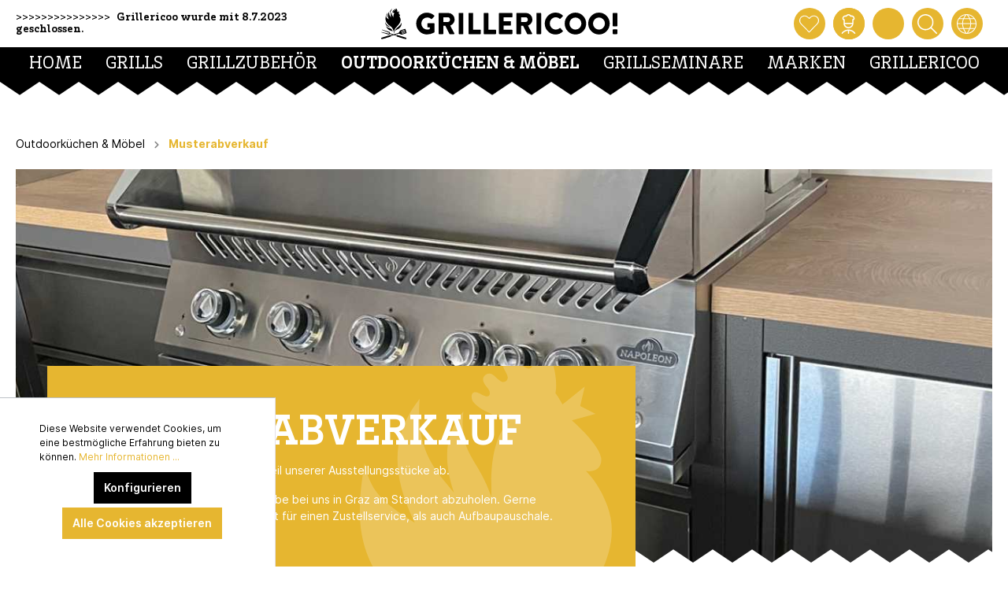

--- FILE ---
content_type: text/html; charset=UTF-8
request_url: https://www.grillericoo.ch/Outdoorkuechen-Moebel/Musterabverkauf/
body_size: 21074
content:

<!DOCTYPE html>

<html lang="de-CH"
      itemscope="itemscope"
      >

                            
    <head>
        
                                        <meta charset="utf-8">
            
            <script>
            let gtmIsTrackingProductClicks = Boolean(), gtmContainerId = 'GTM-52F57BM', hasSWConsentSupport = Boolean(Number(1));
            window.wbmScriptIsSet = false;
        </script>
        <script type="text/javascript">
            window.dataLayer = window.dataLayer || [];
            window.dataLayer.push({"ecommerce":{"currencyCode":"EUR","impressions":[]},"google_tag_params":{"ecomm_prodid":[],"ecomm_category":"","ecomm_pagetype":"category"}});

                    </script>                <!-- WbmTagManagerEcomm Head Snippet Start -->
        <script id="wbmTagManger" type="text/javascript">
            function getCookie(name) {
                var cookieMatch = document.cookie.match(name + '=(.*?)(;|$)');
                return cookieMatch && decodeURI(cookieMatch[1]);
            }

            var gtmCookieSet = getCookie('wbm-tagmanager-enabled');
            
            var googleTag = function(w,d,s,l,i){w[l]=w[l]||[];w[l].push({'gtm.start':new Date().getTime(),event:'gtm.js'});var f=d.getElementsByTagName(s)[0],j=d.createElement(s),dl=l!='dataLayer'?'&l='+l:'';j.async=true;j.src='https://www.googletagmanager.com/gtm.js?id='+i+dl+'';f.parentNode.insertBefore(j,f);};
            

            if (hasSWConsentSupport && gtmCookieSet === null) {
                window.wbmGoogleTagmanagerId = gtmContainerId;
                window.wbmScriptIsSet = false;
                window.googleTag = googleTag;
            } else {
                window.wbmScriptIsSet = true;
                googleTag(window, document, 'script', 'dataLayer', gtmContainerId);
                googleTag = null;
            }
        </script><!-- WbmTagManagerEcomm Head Snippet End -->    
                            <meta name="viewport"
                      content="width=device-width, initial-scale=1, shrink-to-fit=no">
            
                                <meta name="author"
                      content=""/>
                <meta name="robots"
                      content="index,follow"/>
                <meta name="revisit-after"
                      content="15 days"/>
                <meta name="keywords"
                      content="BurnOutLux Burn Out Lux Grillzimmer BigGreenEgg Napoleon Phantom Outdoorküche Abverkauf Sale Grillgerät Gasgriller Sizzle Zone"/>
                <meta name="description"
                      content="Musterabverkauf von Grillgeräten und Grillküchen. Abverkauf von Ausstellungsküchen"/>
            
    <link rel="alternate"
          type="application/rss+xml"
          title="Blog Feed"
          href="/blog.rss" />

                                
                        <meta property="og:type" content="website"/>
        
                    <meta property="og:site_name" content="grillericoo.ch"/>
        
                                    <meta property="og:title" content="Muster-Outdoorküchen und Geräte Abverkauf bei Grillericoo!"/>
                    
                                    <meta property="og:description" content="Musterabverkauf von Grillgeräten und Grillküchen. Abverkauf von Ausstellungsküchen"/>
                    
                                    <meta property="og:image" content="https://www.grillericoo.ch/media/23/9e/32/1633702239/grillericoo_logo.svg"/>
                    
                    <meta name="twitter:card" content="website"/>
        
                    <meta name="twitter:site" content="grillericoo.ch"/>
        
                                    <meta property="twitter:title" content="Muster-Outdoorküchen und Geräte Abverkauf bei Grillericoo!"/>
                    
                                    <meta property="twitter:description" content="Musterabverkauf von Grillgeräten und Grillküchen. Abverkauf von Ausstellungsküchen"/>
                    
                                    <meta property="twitter:image" content="https://www.grillericoo.ch/media/23/9e/32/1633702239/grillericoo_logo.svg"/>
                        
    
                                <meta 
                      content="grillericoo.ch"/>
                <meta 
                      content=""/>
                <meta 
                      content="true"/>
                <meta 
                      content="https://www.grillericoo.ch/media/23/9e/32/1633702239/grillericoo_logo.svg"/>
            
    
                                                <link rel="alternate" hreflang="de-AT" href="https://www.grillericoo.at/Outdoorkuechen-Moebel/Musterabverkauf/" />
                                    <link rel="alternate" hreflang="de-CH" href="https://www.grillericoo.ch/Outdoorkuechen-Moebel/Musterabverkauf/" />
                                    <link rel="alternate" hreflang="de-DE" href="https://www.grillericoo.de/Outdoorkuechen-Moebel/Musterabverkauf/" />
                                    <link rel="alternate" hreflang="en-GB" href="https://www.grillericoo.eu/Outdoor-kitchens-furniture/EXHIBITION-SALE/" />
                                    <link rel="alternate" hreflang="x-default" href="https://www.grillericoo.at/Outdoorkuechen-Moebel/Musterabverkauf/" />
                                    

            
            <script type="application/ld+json">
            [{"@context":"https:\/\/schema.org","@type":"BreadcrumbList","itemListElement":[{"@type":"ListItem","position":1,"name":"Home","item":"https:\/\/www.grillericoo.ch\/"},{"@type":"ListItem","position":2,"name":"Outdoork\u00fcchen & M\u00f6bel","item":"https:\/\/www.grillericoo.ch\/Outdoorkuechen-Moebel\/"},{"@type":"ListItem","position":3,"name":"Musterabverkauf","item":"https:\/\/www.grillericoo.ch\/Outdoorkuechen-Moebel\/Musterabverkauf\/"}]},{"@context":"https:\/\/schema.org","@type":"Organization","url":"https:\/\/www.grillericoo.at\/media\/23\/9e\/32\/1633702239\/grillericoo_logo.svg"},{"@context":"https:\/\/schema.org","@type":"LocalBusiness","name":"Grillericoo!","url":"https:\/\/www.grillericoo.at\/Impressum\/","telephone":"+43 720 310 710","address":{"@type":"PostalAddress","streetAddress":"St. Peter Hauptstra\u00dfe 208","addressLocality":"Graz","postalCode":"8042","addressCountry":"AT"},"openingHoursSpecification":[{"@type":"OpeningHoursSpecification","dayOfWeek":["Monday","Tuesday","Thursday","Friday"],"opens":"10:00","closes":"18:00"},{"@type":"OpeningHoursSpecification","dayOfWeek":["Saturday"],"opens":"09:00","closes":"14:00"}],"priceRange":"\u20ac\u20ac\u20ac","image":"https:\/\/www.grillericoo.at\/media\/23\/9e\/32\/1633702239\/grillericoo_logo.svg"}]
        </script>
        

                    <link rel="shortcut icon"
                  href="https://www.grillericoo.ch/media/a8/c6/90/1666079211/grillericoo_key_logo.svg">
        
                    <link rel="apple-touch-icon"
                  sizes="180x180"
                  href="https://www.grillericoo.ch/media/a8/c6/90/1666079211/grillericoo_key_logo.svg">
        
            <link rel="icon"
          sizes="192x192"
          href="https://www.grillericoo.ch/media/a8/c6/90/1666079211/grillericoo_key_logo.svg">
    <meta name="theme-color"
          content="#e6b630"/>

        <link rel="canonical" href="https://www.grillericoo.ch/Outdoorkuechen-Moebel/Musterabverkauf/" />
                    <title >Muster-Outdoorküchen und Geräte Abverkauf bei Grillericoo!</title>
        
                                                                        <link rel="stylesheet"
                      href="https://www.grillericoo.ch/theme/3b661ce57a619d700b42e667194c0296/css/all.css?1682323534585320">
                                    
                        <script>
        window.features = {"FEATURE_NEXT_1797":false,"FEATURE_NEXT_11917":false,"FEATURE_NEXT_12608":true,"FEATURE_NEXT_16710":false,"FEATURE_NEXT_13810":false,"FEATURE_NEXT_13250":false,"FEATURE_NEXT_17276":false,"FEATURE_NEXT_16151":false,"FEATURE_NEXT_17441":false,"FEATURE_NEXT_16155":false,"FEATURE_NEXT_14872":false,"FEATURE_NEXT_15053":false,"FEATURE_NEXT_14114":false,"FEATURE_NEXT_18215":false,"FEATURE_NEXT_12455":false,"FEATURE_NEXT_15815":false,"FEATURE_NEXT_14699":false,"FEATURE_NEXT_15998":false,"FEATURE_NEXT_15707":false,"FEATURE_NEXT_15475":false,"FEATURE_NEXT_14360":false,"FEATURE_NEXT_15172":false,"FEATURE_NEXT_15687":false,"FEATURE_NEXT_6040":false,"FEATURE_NEXT_14001":false,"FEATURE_NEXT_7739":false,"FEATURE_NEXT_16200":false,"FEATURE_NEXT_13410":false,"FEATURE_NEXT_8097":false,"FEATURE_NEXT_16119":false,"FEATURE_NEXT_15917":false,"FEATURE_NEXT_15957":false,"FEATURE_NEXT_16223":false,"FEATURE_NEXT_13601":false,"FEATURE_NEXT_16992":false,"FEATURE_NEXT_7530":false,"FEATURE_NEXT_16824":false,"FEATURE_NEXT_16271":false,"FEATURE_NEXT_17275":false,"FEATURE_NEXT_17016":false,"FEATURE_NEXT_16236":false,"FEATURE_NEXT_16769":false,"FEATURE_NEXT_16640":false,"FEATURE_NEXT_16800":false,"FEATURE_NEXT_17261":false,"FEATURE_NEXT_17858":false,"FEATURE_NEXT_17973":false,"FEATURE_NEXT_18592":false,"FEATURE_NEXT_18083":false,"FEATURE_NEXT_16902":false,"FEATURE_NEXT_17546":false};
    </script>
        
                
                    
            
    


                            
            <script type="text/javascript" src='https://www.google.com/recaptcha/api.js?render=6Le8vNMhAAAAAHn1z7s59k71h2V_KtQvB6yu-Bnu' defer></script>
        <script>
                                        window.googleReCaptchaV3Active = true;
                    </script>
            
                
            </head>

    <body class="is-ctl-navigation is-act-index is-default-content">

    
	<script  src="https://app.authorized.by/trustedretailers/badges.js" async></script>
    <div  data-authorizedby  data-authorizedby-product="" data-authorizedby-brand="" lang="de"></div>
    <div  data-authorizedby-badge="sidebar"></div>

                

        

                        
                
                
                
                
                    

        
                                        <noscript>
                <iframe src="https://www.googletagmanager.com/ns.html?id=GTM-52F57BM"
                        height="0" width="0" style="display:none;visibility:hidden"></iframe>
            </noscript>
                                        <noscript class="noscript-main">
                
    <div role="alert"
         class="alert alert-info alert-has-icon">
                                                            
                
                
            <span
            class="icon icon-info">
                <svg xmlns="http://www.w3.org/2000/svg" width="24" height="24" viewBox="0 0 24 24"><path fill="#758CA3" fill-rule="evenodd" d="M12 7c.5523 0 1 .4477 1 1s-.4477 1-1 1-1-.4477-1-1 .4477-1 1-1zm1 9c0 .5523-.4477 1-1 1s-1-.4477-1-1v-5c0-.5523.4477-1 1-1s1 .4477 1 1v5zm11-4c0 6.6274-5.3726 12-12 12S0 18.6274 0 12 5.3726 0 12 0s12 5.3726 12 12zM12 2C6.4772 2 2 6.4772 2 12s4.4772 10 10 10 10-4.4772 10-10S17.5228 2 12 2z"/></svg>
        </span>
                                        
                    <div class="alert-content-container">
                                                    
                                    <div class="alert-content">
                                                    Um unseren Shop in vollem Umfang nutzen zu können, empfehlen wir Ihnen Javascript in Ihrem Browser zu aktivieren.
                                            </div>
                
                                                                </div>
            </div>
            </noscript>
        
        


                
                                        <div class="custom-sticky-navigation is-fixed-behavior js-sticky-navigation"
                     data-xgx-basic-theme-extension-sticky-navigation="true"
                                              data-xgx-basic-theme-extension-sticky-navigation-options='{&quot;isAlwaysSticky&quot;:true}'
                                     >
                                                                <div class="custom-sticky-navigation-inner js-sticky-navigation-inner">

                                                        
                                                                                                                                                                        <header class="header-main">
                                    <div class="container">
                                
    <div class="row custom-header">
        <div class="col-12">
            <div class="custom-header-wrapper">

                    <div class="custom-header-usp">
                        <span>&gt;&gt;&gt;&gt;&gt;&gt;&gt;&gt;&gt;&gt;&gt;&gt;&gt;&gt;&gt;
                            <a href=""
                               data-xgx-custom-theme-contact-link="true"
                               data-xgx-custom-theme-contact-link-options='{ "device": "tel:", "contact": "Grillericoo wurde mit 8.7.2023 geschlossen. " }'>
                                    Grillericoo wurde mit 8.7.2023 geschlossen. 
                            </a>
                        </span>
                    </div>


                    <div class="custom-header-logo">
                            <div class="header-logo-main">
                    <a class="header-logo-main-link"
               href="/"
               title="Zur Startseite wechseln">
                                    <picture class="header-logo-picture">
                                                                                
                                                                            
                                                                                    <img src="https://www.grillericoo.ch/media/23/9e/32/1633702239/grillericoo_logo.svg"
                                     alt="Zur Startseite wechseln"
                                     class="img-fluid header-logo-main-img"/>
                                                                        </picture>
                            </a>
            </div>
                    </div>


                    <div class="custom-header-action">

                                                                                    <div class="custom-header-action-btn">
                                        <a class="custom-action-btn"
                                           href="/wishlist"
                                           title="Merkzettel"
                                           aria-label="Merkzettel">
                                                    
        
                    
        

                

                <span class="custom-icon icon-grillericoo_heart is-default-content"
                      >
                                        <?xml version="1.0" encoding="utf-8"?>
<!-- Generator: Adobe Illustrator 25.4.1, SVG Export Plug-In . SVG Version: 6.00 Build 0)  -->
<svg version="1.1" id="Ebene_1" xmlns="http://www.w3.org/2000/svg" xmlns:xlink="http://www.w3.org/1999/xlink" x="0px" y="0px"
	 viewBox="0 0 140 140" style="enable-background:new 0 0 140 140;" xml:space="preserve">
<g transform="matrix(5.833333333333333,0,0,5.833333333333333,0,0)">
	<path d="M12,22.4c-0.1,0-0.3-0.1-0.4-0.2L1.8,12.2C-0.1,10.3-0.6,7.4,0.7,5c0.8-1.5,2.1-2.6,3.7-3.1C6,1.4,7.7,1.5,9.2,2.3
		c0.6,0.3,1.1,0.7,1.5,1.1L12,4.5l1.3-1.1c2.5-2.4,6.5-2.4,9,0.1c0.4,0.5,0.8,1,1.1,1.5c1.2,2.4,0.7,5.3-1.2,7.2l-9.8,10.1
		C12.3,22.4,12.1,22.4,12,22.4z M6.3,2.6c-0.5,0-1.1,0.1-1.6,0.3C3.3,3.3,2.2,4.2,1.6,5.5c-1,2-0.6,4.4,1,6l9.4,9.7l9.4-9.7
		c1.6-1.6,2-4,1-6c-0.2-0.5-0.6-0.9-0.9-1.3C19.4,2.1,16,2,14,4.1c0,0,0,0,0,0l-1.6,1.5c-0.2,0.2-0.5,0.2-0.7,0l-1.6-1.5
		c0,0,0,0,0,0C9.7,3.7,9.2,3.4,8.7,3.2C8,2.8,7.1,2.6,6.3,2.6z"/>
</g>
</svg>

                    </span>
    

        <span class="badge badge-primary header-wishlist-badge"
          id="wishlist-basket"
          data-wishlist-storage="true"
          data-wishlist-storage-options="{&quot;listPath&quot;:&quot;\/wishlist\/list&quot;,&quot;mergePath&quot;:&quot;\/wishlist\/merge&quot;,&quot;tokenMergePath&quot;:&quot;6b95195c10907346548eb675.d0pZ2HYBFrhpnvcOhaHIMUiHEhrgkwB-ukDVEW_AbWY.ICQ16hg2df46_K9rvZKeQR7tREi_o3g1wgabYjWVXVcgPRO-L1Yi4gXrxw&quot;,&quot;pageletPath&quot;:&quot;\/wishlist\/merge\/pagelet&quot;,&quot;tokenPageletPath&quot;:&quot;60e417f0787766b7.rz-0FxAJXqbZS1joj5as6zbk5zeUijqfQjwHb1jVy_o.xGvGXHRTL_zgfyqL-_mZjVLJ3wDC2WPrIVo-PSKtmcrlT94hUkMtlpUANw&quot;}"
          data-wishlist-widget="true"
    ></span>
                                        </a>
                                </div>
                                                    
                                                    <div class="custom-header-action-btn">
                                <div class="custom-action-btn">
                                    
                    <button class="custom-action-btn"
                    type="button"
                    id="accountWidget"
                    data-offcanvas-account-menu="true"
                    data-toggle="dropdown"
                    aria-haspopup="true"
                    aria-expanded="false"
                    aria-label="Mein Konto"
                    title="Mein Konto">
                    
        
                    
        

                

                <span class="custom-icon icon-grillericoo_user is-default-content"
                      >
                                        <?xml version="1.0" encoding="utf-8"?>
<!-- Generator: Adobe Illustrator 25.4.1, SVG Export Plug-In . SVG Version: 6.00 Build 0)  -->
<svg version="1.1" id="Ebene_1" xmlns="http://www.w3.org/2000/svg" xmlns:xlink="http://www.w3.org/1999/xlink" x="0px" y="0px"
	 viewBox="0 0 140 140" style="enable-background:new 0 0 140 140;" xml:space="preserve">
<g>
	<path d="M34.7,43v22.6c0,19.3,15.7,35,35,35s35-15.7,35-35V43c5.1-1.8,8.8-6.7,8.8-12.4c0-5.8-2.3-11.3-6.4-15.5
		C103,11,97.5,8.7,91.6,8.7l0,0c-1.4,0-2.7,0.1-4.1,0.4c-2.6-3.7-6.3-6.4-10.6-7.9c-5.5-1.9-11.5-1.6-16.7,1c-3.3,1.6-6.1,4-8.3,7
		c-10.3-2-20.8,3.7-24.6,13.8c-0.9,2.5-1.4,5-1.4,7.7C26,36.3,29.6,41.2,34.7,43z M69.7,91.9c-13,0-23.8-9.5-25.9-21.9h51.8
		C93.5,82.4,82.7,91.9,69.7,91.9z M35.5,26c2.5-6.8,10.1-10.2,16.9-7.7c2.1,0.8,4.5-0.2,5.5-2.2c1.3-2.6,3.4-4.8,6.1-6.1
		c3.2-1.5,6.7-1.7,10-0.6c3.3,1.2,6,3.5,7.5,6.7c1,2,3.4,3,5.5,2.2c1.5-0.6,3-0.8,4.6-0.8l0,0c3.5,0,6.8,1.4,9.3,3.8
		c2.5,2.5,3.8,5.8,3.8,9.3c0,2.4-2,4.4-4.4,4.4s-4.4,2-4.4,4.4v21.9H43.5V39.4c0-2.4-2-4.4-4.4-4.4s-4.4-2-4.4-4.4
		C34.7,29.1,35,27.5,35.5,26z"/>
	<path d="M117.8,132.9c-10-12.9-24.4-21.1-40.5-23.1c-2.5-0.3-5-0.5-7.5-0.5h-0.1h-0.1c-13.5,0-26.5,4.4-37.3,12.8
		c-4,3.1-7.7,6.8-10.8,10.8c-1.5,1.9-1.1,4.7,0.8,6.1c1.9,1.5,4.7,1.1,6.1-0.8c2.7-3.4,5.8-6.6,9.2-9.2c8.1-6.3,17.6-10,27.6-10.8
		v17.3c0,2.4,2,4.4,4.4,4.4s4.4-2,4.4-4.4v-17.3c0.7,0.1,1.4,0.1,2.2,0.2c13.8,1.7,26.1,8.8,34.7,19.8c0.9,1.1,2.2,1.7,3.5,1.7
		c0.9,0,1.9-0.3,2.7-0.9C119,137.6,119.3,134.9,117.8,132.9z"/>
</g>
</svg>

                    </span>
    

            </button>
        
                    <div class="dropdown-menu dropdown-menu-right account-menu-dropdown js-account-menu-dropdown"
                 aria-labelledby="accountWidget">
                
        
            <button class="btn btn-light btn-block offcanvas-close js-offcanvas-close sticky-top">
                                
                
                
            <span
            class="icon icon-x icon-sm">
                <svg xmlns="http://www.w3.org/2000/svg" width="24" height="24" viewBox="0 0 24 24"><path fill="#758CA3" fill-rule="evenodd" d="m10.5858 12-7.293-7.2929c-.3904-.3905-.3904-1.0237 0-1.4142.3906-.3905 1.0238-.3905 1.4143 0L12 10.5858l7.2929-7.293c.3905-.3904 1.0237-.3904 1.4142 0 .3905.3906.3905 1.0238 0 1.4143L13.4142 12l7.293 7.2929c.3904.3905.3904 1.0237 0 1.4142-.3906.3905-1.0238.3905-1.4143 0L12 13.4142l-7.2929 7.293c-.3905.3904-1.0237.3904-1.4142 0-.3905-.3906-.3905-1.0238 0-1.4143L10.5858 12z"/></svg>
        </span>
                
                            Menü schließen
                    </button>
    
            <div class="offcanvas-content-container">
                <div class="account-menu">
                                    <div class="dropdown-header account-menu-header">
                    Mein Konto
                </div>
                    
                                    <div class="account-menu-login">
                    <a href="/account/login"
                       title="Anmelden"
                       class="btn btn-primary account-menu-login-button">
                        Anmelden
                    </a>

                    <div class="account-menu-register">
                        oder <a href="/account/login"
                                                            title="registrieren">registrieren</a>
                    </div>
                </div>
                    
                    <div class="account-menu-links">
                    <div class="header-account-menu">
        <div class="card account-menu-inner">
                                        
                                                <div class="list-group list-group-flush account-aside-list-group">
                                                                                    <a href="/account"
                                   title="Übersicht"
                                   class="list-group-item list-group-item-action account-aside-item">
                                    Übersicht
                                </a>
                            
                                                            <a href="/account/profile"
                                   title="Persönliches Profil"
                                   class="list-group-item list-group-item-action account-aside-item">
                                    Persönliches Profil
                                </a>
                            
                                                            <a href="/account/address"
                                   title="Adressen"
                                   class="list-group-item list-group-item-action account-aside-item">
                                    Adressen
                                </a>
                            
                                                            <a href="/account/payment"
                                   title="Zahlungsarten"
                                   class="list-group-item list-group-item-action account-aside-item">
                                    Zahlungsarten
                                </a>
                            
                                                            <a href="/account/order"
                                   title="Bestellungen"
                                   class="list-group-item list-group-item-action account-aside-item">
                                    Bestellungen
                                </a>
                                                                        </div>
                            
                                                </div>
    </div>
            </div>
            </div>
        </div>
                </div>
        
                                </div>
                            </div>
                        
                                                    <div class="custom-header-action-btn">
                                    <a class="custom-action-btn"
                                       href="/checkout/cart"
                                       data-cart-widget="true"
                                       data-offcanvas-cart="true"
                                       title="Warenkorb"
                                       aria-label="Warenkorb">
                                                     
        
                    
        

                

                <span class="custom-icon icon-grillericoo_cart is-default-content"
                      >
                                        <?xml version="1.0" encoding="utf-8"?>
<!-- Generator: Adobe Illustrator 25.4.1, SVG Export Plug-In . SVG Version: 6.00 Build 0)  -->
<svg version="1.1" id="Ebene_1" xmlns="http://www.w3.org/2000/svg" xmlns:xlink="http://www.w3.org/1999/xlink" x="0px" y="0px"
	 viewBox="0 0 140 140" style="enable-background:new 0 0 140 140;" xml:space="preserve">
<g>
	<path d="M123.1,61.3c-0.1,0-0.1,0-0.2,0H17.1c-0.1,0-0.1,0-0.2,0c-0.9,0-1.9,0.2-2.8,0.4c-3.4,0.9-6.2,3-8,6s-2.3,6.5-1.4,9.8
		L17.2,130c1.3,5.8,6.3,9.9,12.3,10.1h81h0.1c5.9-0.1,11-4.3,12.2-10.1l12.5-52.4c0.2-0.9,0.4-1.8,0.4-2.8
		C135.9,67.6,130.3,61.5,123.1,61.3z M126.8,75.5L114.3,128v0.1c-0.4,1.8-2,3.1-3.8,3.2H29.7c-1.9,0-3.5-1.3-3.9-3.2V128L13.2,75.4
		c-0.3-1.1-0.1-2.3,0.5-3.3s1.5-1.7,2.6-2c0.3-0.1,0.6-0.1,0.9-0.1h105.6c2.3,0.1,4.2,2.1,4.1,4.5C126.9,74.8,126.9,75.1,126.8,75.5
		z"/>
	<path d="M43.8,78.8c-2.4,0-4.4,2-4.4,4.4v35c0,2.4,2,4.4,4.4,4.4s4.4-2,4.4-4.4v-35C48.1,80.7,46.2,78.8,43.8,78.8z"/>
	<path d="M70,78.8c-2.4,0-4.4,2-4.4,4.4v35c0,2.4,2,4.4,4.4,4.4s4.4-2,4.4-4.4v-35C74.4,80.7,72.4,78.8,70,78.8z"/>
	<path d="M96.2,78.8c-2.4,0-4.4,2-4.4,4.4v35c0,2.4,2,4.4,4.4,4.4s4.4-2,4.4-4.4v-35C100.6,80.7,98.7,78.8,96.2,78.8z"/>
	<path d="M19,50.9c0.4,0.1,0.8,0.2,1.2,0.2c1.9,0,3.7-1.3,4.2-3.2c3.1-11.1,10.8-20.2,20.9-25.3c0.7,5.3,5.3,9.5,10.8,9.5h27.8
		c5.5,0,10.1-4.2,10.8-9.5c10.1,5.1,17.8,14.2,20.9,25.3c0.5,1.9,2.3,3.2,4.2,3.2c0.4,0,0.8-0.1,1.2-0.2c2.3-0.7,3.7-3.1,3-5.4
		c-4.2-14.8-15-26.8-29.2-32.5v-2.1c0-6-4.9-10.9-10.9-10.9H56.1c-6,0-10.9,4.9-10.9,10.9V13C31,18.7,20.2,30.6,16,45.5
		C15.3,47.8,16.7,50.2,19,50.9z M54,10.9c0-1.2,1-2.2,2.2-2.2H84c1.2,0,2.2,1,2.2,2.2v10.3c0,1.2-1,2.2-2.2,2.2H56.1
		c-1.2,0-2.2-1-2.2-2.2V10.9H54z"/>
</g>
</svg>

                    </span>
    

                                        </a>
                            </div>
                        
                        
                                                                                            
                                                                                                    <div class="custom-header-action-btn">

                                                                                
                                                                                                                                                    <button class="custom-action-btn js-search-toggle-btn js-search-overlay-open"
                                                            type="button"
                                                            aria-label="Suchen"
                                                    >
                                                                                                                                                                                
        
                    
        

                

                <span class="custom-icon icon-grillericoo_search is-default-content"
                      >
                                        <?xml version="1.0" encoding="utf-8"?>
<!-- Generator: Adobe Illustrator 25.4.1, SVG Export Plug-In . SVG Version: 6.00 Build 0)  -->
<svg version="1.1" id="Ebene_1" xmlns="http://www.w3.org/2000/svg" xmlns:xlink="http://www.w3.org/1999/xlink" x="0px" y="0px"
	 viewBox="0 0 140 140" style="enable-background:new 0 0 140 140;" xml:space="preserve">
<path d="M138.7,132.5l-38-38c13.7-16,18-39,9.2-59.6c-12.3-29-46-42.6-75.1-30.3c-29,12.3-42.6,46-30.3,75.1
	c9.3,21.8,30.5,34.9,52.8,34.9c7.5,0,15-1.5,22.3-4.6c5.5-2.4,10.5-5.5,14.9-9.2l38,38c0.9,0.9,2,1.3,3.1,1.3s2.2-0.4,3.1-1.3
	C140.4,137,140.4,134.2,138.7,132.5z M76.2,101.9c-24.6,10.5-53.1-1.1-63.6-25.7C2.2,51.6,13.7,23.1,38.3,12.6s53.1,1.1,63.6,25.7
	C112.3,62.9,100.8,91.4,76.2,101.9z"/>
</svg>

                    </span>
    

                                                                                                            </button>
                                                                                                                            </div>
                                
                            
                        
                        
                                                    <div class="custom-header-action-btn"
                                 data-xgx-custom-theme-location-changer-offcanvas="true"
                            >

                                <div class="custom-action-btn">
                                        
        
                    
        

                

                <span class="custom-icon icon-grillericoo_earth is-default-content"
                      >
                                        <?xml version="1.0" encoding="utf-8"?>
<!-- Generator: Adobe Illustrator 25.4.1, SVG Export Plug-In . SVG Version: 6.00 Build 0)  -->
<svg version="1.1" id="Ebene_1" xmlns="http://www.w3.org/2000/svg" xmlns:xlink="http://www.w3.org/1999/xlink" x="0px" y="0px"
	 viewBox="0 0 48 48" style="enable-background:new 0 0 48 48;" xml:space="preserve">
<path d="M48,23.9v-0.2c0-0.2,0-0.4,0-0.7c0,0,0-0.1,0-0.1c0,0,0-0.1,0-0.1c-0.2-6-2.7-11.7-7.1-16C36.6,2.6,31,0.2,25.1,0
	c0,0,0,0,0,0c-0.3,0-0.6,0-0.9,0c-0.4,0-0.8,0-1.2,0C15.2,0.2,8.4,4.2,4.2,10.2c-0.2,0.1-0.3,0.3-0.4,0.6C1.5,14.3,0.1,18.5,0,22.9
	c0,0,0,0,0,0c0,0,0,0,0,0c0,0.2,0,0.3,0,0.5c-0.1,12.9,10.1,23.7,22.9,24.5c0.1,0,0.1,0,0.2,0c0,0,0.1,0,0.1,0c0.3,0,0.5,0,0.8,0
	c0.3,0,0.7,0,1,0c0,0,0,0,0.1,0c0,0,0,0,0.1,0c6-0.3,11.6-2.7,15.9-7C45.5,36.4,48,30.3,48,23.9z M24,46c-0.1,0-0.3,0-0.4,0
	c-2.4-3.3-4.4-6.7-5.8-10h12.5c-1.4,3.3-3.3,6.7-5.8,10C24.3,45.9,24.1,46,24,46z M17,34c-1.2-3.4-1.9-6.7-2-10h18
	c-0.1,3.3-0.8,6.6-2,10H17z M2,24h11.1c0.1,3.3,0.7,6.6,1.8,10H4.5C3,31,2.1,27.6,2,24z M5.4,12H15c-1.2,3.2-1.8,6.6-1.9,10h-11
	C2.3,18.3,3.5,14.9,5.4,12z M23.5,2c0.2,0,0.4,0,0.7,0c0.1,0,0.3,0,0.4,0c2.3,2.5,4.1,5.2,5.5,8H18C19.4,7.2,21.2,4.5,23.5,2z
	 M30.9,12c1.3,3.2,2,6.6,2.1,10H15c0.1-3.4,0.8-6.8,2.1-10H30.9z M45.9,22h-11c-0.1-3.4-0.7-6.8-1.9-10h9.5
	C44.4,15,45.6,18.4,45.9,22z M34.9,24H46c0,3.5-0.9,6.9-2.4,10H33.1C34.2,30.6,34.8,27.3,34.9,24z M41,10h-8.8
	c-1.2-2.7-2.8-5.3-4.8-7.7C32,2.9,36.2,5,39.5,8.3C40.1,8.8,40.6,9.4,41,10z M20.7,2.2c-2,2.5-3.6,5.1-4.8,7.8h-9
	C10.2,5.8,15.1,2.9,20.7,2.2z M5.7,36h9.9c1.3,3.3,3,6.5,5.2,9.7C14.6,44.7,9.1,41.1,5.7,36z M27.1,45.7c2.2-3.2,4-6.5,5.2-9.7h10
	c-0.8,1.3-1.8,2.4-2.9,3.5C36.1,42.9,31.8,45,27.1,45.7z"/>
</svg>

                    </span>
    

                                </div>

                                <div class="location-changer-offcanvas-wrapper js-location-changer-offcanvas">
                                    
        
            <button class="btn btn-light btn-block offcanvas-close js-offcanvas-close sticky-top">
                                
                
                
            <span
            class="icon icon-x icon-sm">
                <svg xmlns="http://www.w3.org/2000/svg" width="24" height="24" viewBox="0 0 24 24"><path fill="#758CA3" fill-rule="evenodd" d="m10.5858 12-7.293-7.2929c-.3904-.3905-.3904-1.0237 0-1.4142.3906-.3905 1.0238-.3905 1.4143 0L12 10.5858l7.2929-7.293c.3905-.3904 1.0237-.3904 1.4142 0 .3905.3906.3905 1.0238 0 1.4143L13.4142 12l7.293 7.2929c.3904.3905.3904 1.0237 0 1.4142-.3906.3905-1.0238.3905-1.4143 0L12 13.4142l-7.2929 7.293c-.3905.3904-1.0237.3904-1.4142 0-.3905-.3906-.3905-1.0238 0-1.4143L10.5858 12z"/></svg>
        </span>
                
                            Menü schließen
                    </button>
    
            <div class="offcanvas-content-container">
                <div class="location-changer-offcanvas">

        <div class="location-changer-offcanvas-header">
            Lokalisierung
        </div>

        <div class="location-changer-offcanvas-links">
            
            
                    
        
    <div class="location-changer">
        <div class="location-changer-headline">
            Shop auswählen:
        </div>
        <form method="post"
              action="/xgx/checkout/location"
              class="location-form"
              data-form-auto-submit="true">

            <input type="hidden" name="_csrf_token" value="b100f70ebba432edca.8WTdwCA9OYmljdT8CY3yCTyuU2nq2NvFCAQOSVwlPcM.gimItlNYUcTq666dZcGiRHL8Fye_t7-sQFM_fiVmd7a7Sen5eU5L75Tgvw">

                                                                                        
                    <label for="20c9f51f1f63478a8144eb45bf2c46a5"
                             class="active">
                        <input id="20c9f51f1f63478a8144eb45bf2c46a5"
                               value="20c9f51f1f63478a8144eb45bf2c46a5"
                               name="domainId"
                               type="radio"
                             checked                        >
                        grillericoo.ch
                    </label>
                                                                                                        
                    <label for="c9c769c523b641538d08849fab0ebfad"
                            >
                        <input id="c9c769c523b641538d08849fab0ebfad"
                               value="c9c769c523b641538d08849fab0ebfad"
                               name="domainId"
                               type="radio"
                                                    >
                        grillericoo.at
                    </label>
                                                                                                        
                    <label for="c30585e618764c878e4c23df8bb33d03"
                            >
                        <input id="c30585e618764c878e4c23df8bb33d03"
                               value="c30585e618764c878e4c23df8bb33d03"
                               name="domainId"
                               type="radio"
                                                    >
                        grillericoo.de
                    </label>
                                                                                                        
                    <label for="524a83f9fe1b49ed89609ccaab1c2a06"
                            >
                        <input id="524a83f9fe1b49ed89609ccaab1c2a06"
                               value="524a83f9fe1b49ed89609ccaab1c2a06"
                               name="domainId"
                               type="radio"
                                                    >
                        grillericoo.eu
                    </label>
                                    </form>
    </div>
        </div>
    </div>
        </div>
                                    </div>
                            </div>
                        

                    </div>
            </div>
        </div>
    </div>

                    </div>
                            </header>
        
            
                                
                                                                                                                                                                                                <div class="nav-main">
                                        
    <div class="main-navigation"
         id="mainNavigation"
         data-flyout-menu="true">
                    <div class="container">
                                    <nav class="nav main-navigation-menu"
                        itemscope="itemscope"
                        >
                        
                                                                                    <a class="nav-link main-navigation-link home-link"
                                    href="/"
                                    
                                    title="Home">
                                    <div class="main-navigation-link-text">
                                        <span >Home</span>
                                    </div>
                                </a>
                                                    
                                                                                                                
                                                                                            
                                                                
                                                                                                            <a class="nav-link main-navigation-link"
                                           href="https://www.grillericoo.ch/Grills/"
                                           
                                           data-flyout-menu-trigger="c18027910aed451cb2ebd223520da6d8"                                                                                      title="Grills">
                                            <div class="main-navigation-link-text">
                                                <span >Grills</span>
                                            </div>
                                        </a>
                                                                                                                                                                
                                                                
                                                                                                            <a class="nav-link main-navigation-link"
                                           href="https://www.grillericoo.ch/Grillzubehoer/"
                                           
                                           data-flyout-menu-trigger="b8bc99d35470467f8a34ffa34c759e27"                                                                                      title="Grillzubehör">
                                            <div class="main-navigation-link-text">
                                                <span >Grillzubehör</span>
                                            </div>
                                        </a>
                                                                                                                                                                
                                                                
                                                                                                            <a class="nav-link main-navigation-link active"
                                           href="https://www.grillericoo.ch/Outdoorkuechen-Moebel/"
                                           
                                           data-flyout-menu-trigger="091aafe1a65f41598e8cdcc72436499c"                                                                                      title="Outdoorküchen &amp; Möbel">
                                            <div class="main-navigation-link-text">
                                                <span >Outdoorküchen &amp; Möbel</span>
                                            </div>
                                        </a>
                                                                                                                                                                
                                                                
                                                                                                            <a class="nav-link main-navigation-link"
                                           href="https://www.grillericoo.ch/Grillseminare/"
                                           
                                                                                                                                 title="Grillseminare">
                                            <div class="main-navigation-link-text">
                                                <span >Grillseminare</span>
                                            </div>
                                        </a>
                                                                                                                                                                
                                                                
                                                                                                            <a class="nav-link main-navigation-link"
                                           href="https://www.grillericoo.ch/Marken/"
                                           
                                           data-flyout-menu-trigger="9e4827fabc79432faee754d3612e17e3"                                                                                      title="Marken">
                                            <div class="main-navigation-link-text">
                                                <span >Marken</span>
                                            </div>
                                        </a>
                                                                                                                                                                
                                                                
                                                                                                            <a class="nav-link main-navigation-link"
                                           href="/Grillericoo/Grillstore-Graz/"
                                           
                                           data-flyout-menu-trigger="02c35574625f41d88c8da88adf051e85"                                                                                      title="Grillericoo">
                                            <div class="main-navigation-link-text">
                                                <span >Grillericoo</span>
                                            </div>
                                        </a>
                                                                                                                                            </nav>
                            </div>
        
                                                                                                                                                                                                                                                                                                                                                                                            
                                                <div class="navigation-flyouts">
                                                                                                                                                                <div class="navigation-flyout"
                                             data-flyout-menu-id="c18027910aed451cb2ebd223520da6d8">
                                            <div class="container">
                                                                                                                        <div class="row navigation-flyout-bar">
                            <div class="col">
                    <div class="navigation-flyout-category-link">
                                                                                    <a class="nav-link"
                                   href="https://www.grillericoo.ch/Grills/"
                                   
                                   title="Grills">
                                                                            Zur Kategorie Grills
                                            
    
                
            <span
            class="icon icon-arrow-right icon-primary">
                <svg xmlns="http://www.w3.org/2000/svg" xmlns:xlink="http://www.w3.org/1999/xlink" width="16" height="16" viewBox="0 0 16 16"><defs><path id="icons-small-arrow-small-right-a" d="M6.7071 6.2929c-.3905-.3905-1.0237-.3905-1.4142 0-.3905.3905-.3905 1.0237 0 1.4142l3 3c.3905.3905 1.0237.3905 1.4142 0l3-3c.3905-.3905.3905-1.0237 0-1.4142-.3905-.3905-1.0237-.3905-1.4142 0L9 8.5858l-2.2929-2.293z"/></defs><use fill="#758CA3" fill-rule="evenodd" transform="rotate(-90 9 8.5)" xlink:href="#icons-small-arrow-small-right-a"/></svg>
        </span>
                                                                        </a>
                                                                        </div>
                </div>
            
                            <div class="col-auto">
                    <div class="navigation-flyout-close js-close-flyout-menu">
                                                                                        
                
                
            <span
            class="icon icon-x">
                <svg xmlns="http://www.w3.org/2000/svg" width="24" height="24" viewBox="0 0 24 24"><path fill="#758CA3" fill-rule="evenodd" d="m10.5858 12-7.293-7.2929c-.3904-.3905-.3904-1.0237 0-1.4142.3906-.3905 1.0238-.3905 1.4143 0L12 10.5858l7.2929-7.293c.3905-.3904 1.0237-.3904 1.4142 0 .3905.3906.3905 1.0238 0 1.4143L13.4142 12l7.293 7.2929c.3904.3905.3904 1.0237 0 1.4142-.3906.3905-1.0238.3905-1.4143 0L12 13.4142l-7.2929 7.293c-.3905.3904-1.0237.3904-1.4142 0-.3905-.3906-.3905-1.0238 0-1.4143L10.5858 12z"/></svg>
        </span>
                                                                            </div>
                </div>
                    </div>
    
            <div class="row navigation-flyout-content">
                 <div class="col">
         <div class="navigation-flyout-categories">
                                                              
                    
                
    <div class="custom-nav0">
                                            
                            <div class="custom-item0">
                                                                                                <a class="nav-item nav-link navigation-flyout-link is-level-0"
                               href="https://www.grillericoo.ch/Grills/Gasgrill/"
                               
                                                              title="Gasgrill">
                                <span >Gasgrill</span>
                            </a>
                                            
                    
                                                                                                    
        
                
    <div class="custom-nav1">
                                            
                            <div class="custom-item1">
                                                                                                <a class="nav-item nav-link navigation-flyout-link is-level-1"
                               href="https://www.grillericoo.ch/Grills/Gasgrill/2-Haupt-Brenner/"
                               
                                                              title="2 Haupt Brenner">
                                <span >2 Haupt Brenner</span>
                            </a>
                                            
                    
                                                                                                    
        
                
    <div class="custom-nav2">
            </div>
                                            
                                    </div>
                                                        
                            <div class="custom-item1">
                                                                                                <a class="nav-item nav-link navigation-flyout-link is-level-1"
                               href="https://www.grillericoo.ch/Grills/Gasgrill/3-Haupt-Brenner/"
                               
                                                              title="3 Haupt Brenner">
                                <span >3 Haupt Brenner</span>
                            </a>
                                            
                    
                                                                                                    
        
                
    <div class="custom-nav2">
            </div>
                                            
                                    </div>
                                                        
                            <div class="custom-item1">
                                                                                                <a class="nav-item nav-link navigation-flyout-link is-level-1"
                               href="https://www.grillericoo.ch/Grills/Gasgrill/4-Haupt-Brenner/"
                               
                                                              title="4 Haupt Brenner">
                                <span >4 Haupt Brenner</span>
                            </a>
                                            
                    
                                                                                                    
        
                
    <div class="custom-nav2">
            </div>
                                            
                                    </div>
                                                        
                            <div class="custom-item1">
                                                                                                <a class="nav-item nav-link navigation-flyout-link is-level-1"
                               href="https://www.grillericoo.ch/Grills/Gasgrill/5-oder-mehr-Haupt-Brenner/"
                               
                                                              title="5 oder mehr Haupt Brenner">
                                <span >5 oder mehr Haupt Brenner</span>
                            </a>
                                            
                    
                                                                                                    
        
                
    <div class="custom-nav2">
            </div>
                                            
                                    </div>
                        </div>
                                            
                                    </div>
                                                        
                            <div class="custom-item0">
                                                                                                <a class="nav-item nav-link navigation-flyout-link is-level-0"
                               href="https://www.grillericoo.ch/Grills/Einbaugasgrill/"
                               
                                                              title="Einbaugasgrill">
                                <span >Einbaugasgrill</span>
                            </a>
                                            
                    
                                                                                                    
        
                
    <div class="custom-nav1">
            </div>
                                            
                                    </div>
                                                        
                            <div class="custom-item0">
                                                                                                <a class="nav-item nav-link navigation-flyout-link is-level-0"
                               href="https://www.grillericoo.ch/Grills/Keramikgriller/"
                               
                                                              title="Keramikgriller">
                                <span >Keramikgriller</span>
                            </a>
                                            
                    
                                                                                                    
        
                
    <div class="custom-nav1">
                                            
                            <div class="custom-item1">
                                                                                                <a class="nav-item nav-link navigation-flyout-link is-level-1"
                               href="https://www.grillericoo.ch/Grills/Keramikgriller/Big-Green-Egg/"
                               
                                                              title="Big Green Egg">
                                <span >Big Green Egg</span>
                            </a>
                                            
                    
                                                                                                    
        
                
    <div class="custom-nav2">
            </div>
                                            
                                    </div>
                        </div>
                                            
                                    </div>
                                                        
                            <div class="custom-item0">
                                                                                                <a class="nav-item nav-link navigation-flyout-link is-level-0"
                               href="https://www.grillericoo.ch/Grills/Pelletsgrills/"
                               
                                                              title="Pelletsgrills">
                                <span >Pelletsgrills</span>
                            </a>
                                            
                    
                                                                                                    
        
                
    <div class="custom-nav1">
            </div>
                                            
                                    </div>
                                                        
                            <div class="custom-item0">
                                                                                                <a class="nav-item nav-link navigation-flyout-link is-level-0"
                               href="https://www.grillericoo.ch/Grills/Pizzaofen/"
                               
                                                              title="Pizzaofen">
                                <span >Pizzaofen</span>
                            </a>
                                            
                    
                                                                                                    
        
                
    <div class="custom-nav1">
            </div>
                                            
                                    </div>
                                                        
                            <div class="custom-item0">
                                                                                                <a class="nav-item nav-link navigation-flyout-link is-level-0"
                               href="https://www.grillericoo.ch/Grills/Smoker/"
                               
                                                              title="Smoker">
                                <span >Smoker</span>
                            </a>
                                            
                    
                                                                                                    
        
                
    <div class="custom-nav1">
            </div>
                                            
                                    </div>
                                                        
                            <div class="custom-item0">
                                                                                                <a class="nav-item nav-link navigation-flyout-link is-level-0"
                               href="https://www.grillericoo.ch/Grills/Holzkohlegrill/"
                               
                                                              title="Holzkohlegrill">
                                <span >Holzkohlegrill</span>
                            </a>
                                            
                    
                                                                                                    
        
                
    <div class="custom-nav1">
            </div>
                                            
                                    </div>
                                                        
                            <div class="custom-item0">
                                                                                                <a class="nav-item nav-link navigation-flyout-link is-level-0"
                               href="https://www.grillericoo.ch/Grills/Plancha-Grill/"
                               
                                                              title="Plancha Grill">
                                <span >Plancha Grill</span>
                            </a>
                                            
                    
                                                                                                    
        
                
    <div class="custom-nav1">
            </div>
                                            
                                    </div>
                                                        
                            <div class="custom-item0">
                                                                                                <a class="nav-item nav-link navigation-flyout-link is-level-0"
                               href="https://www.grillericoo.ch/Grills/Elektrogriller/"
                               
                                                              title="Elektrogriller">
                                <span >Elektrogriller</span>
                            </a>
                                            
                    
                                                                                                    
        
                
    <div class="custom-nav1">
            </div>
                                            
                                    </div>
                                                        
                            <div class="custom-item0">
                                                                                                <a class="nav-item nav-link navigation-flyout-link is-level-0"
                               href="https://www.grillericoo.ch/Grills/Feuerplatten/"
                               
                                                              title="Feuerplatten">
                                <span >Feuerplatten</span>
                            </a>
                                            
                    
                                                                                                    
        
                
    <div class="custom-nav1">
            </div>
                                            
                                    </div>
                                                        
                            <div class="custom-item0">
                                                                                                <a class="nav-item nav-link navigation-flyout-link is-level-0"
                               href="https://www.grillericoo.ch/Grills/Dutch-Oven/"
                               
                                                              title="Dutch Oven">
                                <span >Dutch Oven</span>
                            </a>
                                            
                    
                                                                                                    
        
                
    <div class="custom-nav1">
            </div>
                                            
                                    </div>
                                                        
                            <div class="custom-item0">
                                                                                                <a class="nav-item nav-link navigation-flyout-link is-level-0"
                               href="https://www.grillericoo.ch/Grills/Oberhitzegrill/"
                               
                                                              title="Oberhitzegrill">
                                <span >Oberhitzegrill</span>
                            </a>
                                            
                    
                                                                                                    
        
                
    <div class="custom-nav1">
            </div>
                                            
                                    </div>
                                                        
                            <div class="custom-item0">
                                                                                                <a class="nav-item nav-link navigation-flyout-link is-level-0"
                               href="https://www.grillericoo.ch/Grills/Feuerstelle/"
                               
                                                              title="Feuerstelle">
                                <span >Feuerstelle</span>
                            </a>
                                            
                    
                                                                                                    
        
                
    <div class="custom-nav1">
            </div>
                                            
                                    </div>
                        </div>
                        
                      </div>
     </div>
 
            
        </div>
                                                                                                </div>
                                        </div>
                                                                                                                                                                                                            <div class="navigation-flyout"
                                             data-flyout-menu-id="b8bc99d35470467f8a34ffa34c759e27">
                                            <div class="container">
                                                                                                                        <div class="row navigation-flyout-bar">
                            <div class="col">
                    <div class="navigation-flyout-category-link">
                                                                                    <a class="nav-link"
                                   href="https://www.grillericoo.ch/Grillzubehoer/"
                                   
                                   title="Grillzubehör">
                                                                            Zur Kategorie Grillzubehör
                                            
    
                
            <span
            class="icon icon-arrow-right icon-primary">
                <svg xmlns="http://www.w3.org/2000/svg" xmlns:xlink="http://www.w3.org/1999/xlink" width="16" height="16" viewBox="0 0 16 16"><defs><path id="icons-small-arrow-small-right-a" d="M6.7071 6.2929c-.3905-.3905-1.0237-.3905-1.4142 0-.3905.3905-.3905 1.0237 0 1.4142l3 3c.3905.3905 1.0237.3905 1.4142 0l3-3c.3905-.3905.3905-1.0237 0-1.4142-.3905-.3905-1.0237-.3905-1.4142 0L9 8.5858l-2.2929-2.293z"/></defs><use fill="#758CA3" fill-rule="evenodd" transform="rotate(-90 9 8.5)" xlink:href="#icons-small-arrow-small-right-a"/></svg>
        </span>
                                                                        </a>
                                                                        </div>
                </div>
            
                            <div class="col-auto">
                    <div class="navigation-flyout-close js-close-flyout-menu">
                                                                                        
                
                
            <span
            class="icon icon-x">
                <svg xmlns="http://www.w3.org/2000/svg" width="24" height="24" viewBox="0 0 24 24"><path fill="#758CA3" fill-rule="evenodd" d="m10.5858 12-7.293-7.2929c-.3904-.3905-.3904-1.0237 0-1.4142.3906-.3905 1.0238-.3905 1.4143 0L12 10.5858l7.2929-7.293c.3905-.3904 1.0237-.3904 1.4142 0 .3905.3906.3905 1.0238 0 1.4143L13.4142 12l7.293 7.2929c.3904.3905.3904 1.0237 0 1.4142-.3906.3905-1.0238.3905-1.4143 0L12 13.4142l-7.2929 7.293c-.3905.3904-1.0237.3904-1.4142 0-.3905-.3906-.3905-1.0238 0-1.4143L10.5858 12z"/></svg>
        </span>
                                                                            </div>
                </div>
                    </div>
    
            <div class="row navigation-flyout-content">
                 <div class="col">
         <div class="navigation-flyout-categories">
                                                              
                    
                
    <div class="custom-nav0">
                                            
                            <div class="custom-item0">
                                                                                                <a class="nav-item nav-link navigation-flyout-link is-level-0"
                               href="https://www.grillericoo.ch/Grillzubehoer/Grillwerkzeug/"
                               
                                                              title="Grillwerkzeug">
                                <span >Grillwerkzeug</span>
                            </a>
                                            
                    
                                                                                                    
        
                
    <div class="custom-nav1">
                                            
                            <div class="custom-item1">
                                                                                                <a class="nav-item nav-link navigation-flyout-link is-level-1"
                               href="https://www.grillericoo.ch/Grillzubehoer/Grillwerkzeug/Grillwerkzeug-Sets/"
                               
                                                              title="Grillwerkzeug-Sets">
                                <span >Grillwerkzeug-Sets</span>
                            </a>
                                            
                    
                                                                                                    
        
                
    <div class="custom-nav2">
            </div>
                                            
                                    </div>
                                                        
                            <div class="custom-item1">
                                                                                                <a class="nav-item nav-link navigation-flyout-link is-level-1"
                               href="https://www.grillericoo.ch/Grillzubehoer/Grillwerkzeug/Thermometer/"
                               
                                                              title="Thermometer">
                                <span >Thermometer</span>
                            </a>
                                            
                    
                                                                                                    
        
                
    <div class="custom-nav2">
            </div>
                                            
                                    </div>
                                                        
                            <div class="custom-item1">
                                                                                                <a class="nav-item nav-link navigation-flyout-link is-level-1"
                               href="https://www.grillericoo.ch/Grillzubehoer/Grillwerkzeug/Grillzangen-Wender/"
                               
                                                              title="Grillzangen &amp; Wender">
                                <span >Grillzangen &amp; Wender</span>
                            </a>
                                            
                    
                                                                                                    
        
                
    <div class="custom-nav2">
            </div>
                                            
                                    </div>
                                                        
                            <div class="custom-item1">
                                                                                                <a class="nav-item nav-link navigation-flyout-link is-level-1"
                               href="https://www.grillericoo.ch/Grillzubehoer/Grillwerkzeug/Schneidebretter/"
                               
                                                              title="Schneidebretter">
                                <span >Schneidebretter</span>
                            </a>
                                            
                    
                                                                                                    
        
                
    <div class="custom-nav2">
            </div>
                                            
                                    </div>
                                                        
                            <div class="custom-item1">
                                                                                                <a class="nav-item nav-link navigation-flyout-link is-level-1"
                               href="https://www.grillericoo.ch/Grillzubehoer/Grillwerkzeug/Drehspiesse/"
                               
                                                              title="Drehspieße">
                                <span >Drehspieße</span>
                            </a>
                                            
                    
                                                                                                    
        
                
    <div class="custom-nav2">
            </div>
                                            
                                    </div>
                                                        
                            <div class="custom-item1">
                                                                                                <a class="nav-item nav-link navigation-flyout-link is-level-1"
                               href="https://www.grillericoo.ch/Grillzubehoer/Grillwerkzeug/Pfannen-Wok/"
                               
                                                              title="Pfannen &amp; Wok">
                                <span >Pfannen &amp; Wok</span>
                            </a>
                                            
                    
                                                                                                    
        
                
    <div class="custom-nav2">
            </div>
                                            
                                    </div>
                                                        
                            <div class="custom-item1">
                                                                                                <a class="nav-item nav-link navigation-flyout-link is-level-1"
                               href="https://www.grillericoo.ch/Grillzubehoer/Grillwerkzeug/Grillbuersten-Reinigung/"
                               
                                                              title="Grillbürsten &amp; Reinigung">
                                <span >Grillbürsten &amp; Reinigung</span>
                            </a>
                                            
                    
                                                                                                    
        
                
    <div class="custom-nav2">
            </div>
                                            
                                    </div>
                                                        
                            <div class="custom-item1">
                                                                                                <a class="nav-item nav-link navigation-flyout-link is-level-1"
                               href="https://www.grillericoo.ch/Grillzubehoer/Grillwerkzeug/Grillroste-Platten/"
                               
                                                              title="Grillroste &amp; Platten">
                                <span >Grillroste &amp; Platten</span>
                            </a>
                                            
                    
                                                                                                    
        
                
    <div class="custom-nav2">
            </div>
                                            
                                    </div>
                        </div>
                                            
                                    </div>
                                                        
                            <div class="custom-item0">
                                                                                                <a class="nav-item nav-link navigation-flyout-link is-level-0"
                               href="https://www.grillericoo.ch/Grillzubehoer/Messer/"
                               
                                                              title="Messer">
                                <span >Messer</span>
                            </a>
                                            
                    
                                                                                                    
        
                
    <div class="custom-nav1">
                                            
                            <div class="custom-item1">
                                                                                                <a class="nav-item nav-link navigation-flyout-link is-level-1"
                               href="https://www.grillericoo.ch/Grillzubehoer/Messer/Spezial-Messer/"
                               
                                                              title="Spezial Messer">
                                <span >Spezial Messer</span>
                            </a>
                                            
                    
                                                                                                    
        
                
    <div class="custom-nav2">
            </div>
                                            
                                    </div>
                                                        
                            <div class="custom-item1">
                                                                                                <a class="nav-item nav-link navigation-flyout-link is-level-1"
                               href="https://www.grillericoo.ch/Grillzubehoer/Messer/Steakmesser/"
                               
                                                              title="Steakmesser">
                                <span >Steakmesser</span>
                            </a>
                                            
                    
                                                                                                    
        
                
    <div class="custom-nav2">
            </div>
                                            
                                    </div>
                        </div>
                                            
                                    </div>
                                                        
                            <div class="custom-item0">
                                                                                                <a class="nav-item nav-link navigation-flyout-link is-level-0"
                               href="https://www.grillericoo.ch/Grillzubehoer/Abdeckhauben/"
                               
                                                              title="Abdeckhauben">
                                <span >Abdeckhauben</span>
                            </a>
                                            
                    
                                                                                                    
        
                
    <div class="custom-nav1">
            </div>
                                            
                                    </div>
                                                        
                            <div class="custom-item0">
                                                                                                <a class="nav-item nav-link navigation-flyout-link is-level-0"
                               href="https://www.grillericoo.ch/Grillzubehoer/Pizza-Mehl/"
                               
                                                              title="Pizza Mehl">
                                <span >Pizza Mehl</span>
                            </a>
                                            
                    
                                                                                                    
        
                
    <div class="custom-nav1">
            </div>
                                            
                                    </div>
                                                        
                            <div class="custom-item0">
                                                                                                <a class="nav-item nav-link navigation-flyout-link is-level-0"
                               href="https://www.grillericoo.ch/Grillzubehoer/Pizza-Zubehoer/"
                               
                                                              title="Pizza Zubehör">
                                <span >Pizza Zubehör</span>
                            </a>
                                            
                    
                                                                                                    
        
                
    <div class="custom-nav1">
            </div>
                                            
                                    </div>
                                                        
                            <div class="custom-item0">
                                                                                                <a class="nav-item nav-link navigation-flyout-link is-level-0"
                               href="https://www.grillericoo.ch/Grillzubehoer/Burger-Zubehoer/"
                               
                                                              title="Burger Zubehör">
                                <span >Burger Zubehör</span>
                            </a>
                                            
                    
                                                                                                    
        
                
    <div class="custom-nav1">
            </div>
                                            
                                    </div>
                                                        
                            <div class="custom-item0">
                                                                                                <a class="nav-item nav-link navigation-flyout-link is-level-0"
                               href="https://www.grillericoo.ch/Grillzubehoer/Buecher/"
                               
                                                              title="Bücher">
                                <span >Bücher</span>
                            </a>
                                            
                    
                                                                                                    
        
                
    <div class="custom-nav1">
            </div>
                                            
                                    </div>
                                                        
                            <div class="custom-item0">
                                                                                                <a class="nav-item nav-link navigation-flyout-link is-level-0"
                               href="https://www.grillericoo.ch/Grillzubehoer/Grillkohle-Holz/"
                               
                                                              title="Grillkohle &amp; Holz">
                                <span >Grillkohle &amp; Holz</span>
                            </a>
                                            
                    
                                                                                                    
        
                
    <div class="custom-nav1">
                                            
                            <div class="custom-item1">
                                                                                                <a class="nav-item nav-link navigation-flyout-link is-level-1"
                               href="https://www.grillericoo.ch/Grillzubehoer/Grillkohle-Holz/Gasflaschen/"
                               
                                                              title="Gasflaschen">
                                <span >Gasflaschen</span>
                            </a>
                                            
                    
                                                                                                    
        
                
    <div class="custom-nav2">
            </div>
                                            
                                    </div>
                                                        
                            <div class="custom-item1">
                                                                                                <a class="nav-item nav-link navigation-flyout-link is-level-1"
                               href="https://www.grillericoo.ch/Grillzubehoer/Grillkohle-Holz/Holz/"
                               
                                                              title="Holz">
                                <span >Holz</span>
                            </a>
                                            
                    
                                                                                                    
        
                
    <div class="custom-nav2">
            </div>
                                            
                                    </div>
                                                        
                            <div class="custom-item1">
                                                                                                <a class="nav-item nav-link navigation-flyout-link is-level-1"
                               href="https://www.grillericoo.ch/Grillzubehoer/Grillkohle-Holz/Anzuender/"
                               
                                                              title="Anzünder">
                                <span >Anzünder</span>
                            </a>
                                            
                    
                                                                                                    
        
                
    <div class="custom-nav2">
            </div>
                                            
                                    </div>
                                                        
                            <div class="custom-item1">
                                                                                                <a class="nav-item nav-link navigation-flyout-link is-level-1"
                               href="https://www.grillericoo.ch/Grillzubehoer/Grillkohle-Holz/Grillkohle/"
                               
                                                              title="Grillkohle">
                                <span >Grillkohle</span>
                            </a>
                                            
                    
                                                                                                    
        
                
    <div class="custom-nav2">
            </div>
                                            
                                    </div>
                                                        
                            <div class="custom-item1">
                                                                                                <a class="nav-item nav-link navigation-flyout-link is-level-1"
                               href="https://www.grillericoo.ch/Grillzubehoer/Grillkohle-Holz/Alles-rund-ums-Raeuchern/"
                               
                                                              title="Alles rund ums Räuchern">
                                <span >Alles rund ums Räuchern</span>
                            </a>
                                            
                    
                                                                                                    
        
                
    <div class="custom-nav2">
            </div>
                                            
                                    </div>
                                                        
                            <div class="custom-item1">
                                                                                                <a class="nav-item nav-link navigation-flyout-link is-level-1"
                               href="https://www.grillericoo.ch/Grillzubehoer/Grillkohle-Holz/Pellets/"
                               
                                                              title="Pellets">
                                <span >Pellets</span>
                            </a>
                                            
                    
                                                                                                    
        
                
    <div class="custom-nav2">
            </div>
                                            
                                    </div>
                        </div>
                                            
                                    </div>
                                                        
                            <div class="custom-item0">
                                                                                                <a class="nav-item nav-link navigation-flyout-link is-level-0"
                               href="https://www.grillericoo.ch/Grillzubehoer/Saucen-Gewuerze/"
                               
                                                              title="Saucen &amp; Gewürze">
                                <span >Saucen &amp; Gewürze</span>
                            </a>
                                            
                    
                                                                                                    
        
                
    <div class="custom-nav1">
                                            
                            <div class="custom-item1">
                                                                                                <a class="nav-item nav-link navigation-flyout-link is-level-1"
                               href="https://www.grillericoo.ch/Grillzubehoer/Saucen-Gewuerze/Vor-dem-grillen/"
                               
                                                              title="Vor dem grillen">
                                <span >Vor dem grillen</span>
                            </a>
                                            
                    
                                                                                                    
        
                
    <div class="custom-nav2">
            </div>
                                            
                                    </div>
                                                        
                            <div class="custom-item1">
                                                                                                <a class="nav-item nav-link navigation-flyout-link is-level-1"
                               href="https://www.grillericoo.ch/Grillzubehoer/Saucen-Gewuerze/Waehrend-dem-grillen/"
                               
                                                              title="Während dem grillen">
                                <span >Während dem grillen</span>
                            </a>
                                            
                    
                                                                                                    
        
                
    <div class="custom-nav2">
            </div>
                                            
                                    </div>
                                                        
                            <div class="custom-item1">
                                                                                                <a class="nav-item nav-link navigation-flyout-link is-level-1"
                               href="https://www.grillericoo.ch/Grillzubehoer/Saucen-Gewuerze/Nach-dem-grillen/"
                               
                                                              title="Nach dem grillen">
                                <span >Nach dem grillen</span>
                            </a>
                                            
                    
                                                                                                    
        
                
    <div class="custom-nav2">
            </div>
                                            
                                    </div>
                        </div>
                                            
                                    </div>
                                                        
                            <div class="custom-item0">
                                                                                                <a class="nav-item nav-link navigation-flyout-link is-level-0"
                               href="https://www.grillericoo.ch/Grillzubehoer/Lifestyle/"
                               
                                                              title="Lifestyle">
                                <span >Lifestyle</span>
                            </a>
                                            
                    
                                                                                                    
        
                
    <div class="custom-nav1">
                                            
                            <div class="custom-item1">
                                                                                                <a class="nav-item nav-link navigation-flyout-link is-level-1"
                               href="https://www.grillericoo.ch/Grillzubehoer/Lifestyle/Handschuhe/"
                               
                                                              title="Handschuhe">
                                <span >Handschuhe</span>
                            </a>
                                            
                    
                                                                                                    
        
                
    <div class="custom-nav2">
            </div>
                                            
                                    </div>
                                                        
                            <div class="custom-item1">
                                                                                                <a class="nav-item nav-link navigation-flyout-link is-level-1"
                               href="https://www.grillericoo.ch/Grillzubehoer/Lifestyle/Schuerzen/"
                               
                                                              title="Schürzen">
                                <span >Schürzen</span>
                            </a>
                                            
                    
                                                                                                    
        
                
    <div class="custom-nav2">
            </div>
                                            
                                    </div>
                                                        
                            <div class="custom-item1">
                                                                                                <a class="nav-item nav-link navigation-flyout-link is-level-1"
                               href="https://www.grillericoo.ch/Grillzubehoer/Lifestyle/Grill-HautCouture/"
                               
                                                              title="Grill HautCouture">
                                <span >Grill HautCouture</span>
                            </a>
                                            
                    
                                                                                                    
        
                
    <div class="custom-nav2">
            </div>
                                            
                                    </div>
                                                        
                            <div class="custom-item1">
                                                                                                <a class="nav-item nav-link navigation-flyout-link is-level-1"
                               href="https://www.grillericoo.ch/Grillzubehoer/Lifestyle/Terrassenschutz/"
                               
                                                              title="Terrassenschutz">
                                <span >Terrassenschutz</span>
                            </a>
                                            
                    
                                                                                                    
        
                
    <div class="custom-nav2">
            </div>
                                            
                                    </div>
                        </div>
                                            
                                    </div>
                                                        
                            <div class="custom-item0">
                                                                                                <a class="nav-item nav-link navigation-flyout-link is-level-0"
                               href="https://www.grillericoo.ch/Grillzubehoer/Spezifisches-Grillzubehoer/"
                               
                                                              title="Spezifisches Grillzubehör">
                                <span >Spezifisches Grillzubehör</span>
                            </a>
                                            
                    
                                                                                                    
        
                
    <div class="custom-nav1">
            </div>
                                            
                                    </div>
                        </div>
                        
                      </div>
     </div>
 
            
        </div>
                                                                                                </div>
                                        </div>
                                                                                                                                                                                                            <div class="navigation-flyout"
                                             data-flyout-menu-id="091aafe1a65f41598e8cdcc72436499c">
                                            <div class="container">
                                                                                                                        <div class="row navigation-flyout-bar">
                            <div class="col">
                    <div class="navigation-flyout-category-link">
                                                                                    <a class="nav-link"
                                   href="https://www.grillericoo.ch/Outdoorkuechen-Moebel/"
                                   
                                   title="Outdoorküchen &amp; Möbel">
                                                                            Zur Kategorie Outdoorküchen &amp; Möbel
                                            
    
                
            <span
            class="icon icon-arrow-right icon-primary">
                <svg xmlns="http://www.w3.org/2000/svg" xmlns:xlink="http://www.w3.org/1999/xlink" width="16" height="16" viewBox="0 0 16 16"><defs><path id="icons-small-arrow-small-right-a" d="M6.7071 6.2929c-.3905-.3905-1.0237-.3905-1.4142 0-.3905.3905-.3905 1.0237 0 1.4142l3 3c.3905.3905 1.0237.3905 1.4142 0l3-3c.3905-.3905.3905-1.0237 0-1.4142-.3905-.3905-1.0237-.3905-1.4142 0L9 8.5858l-2.2929-2.293z"/></defs><use fill="#758CA3" fill-rule="evenodd" transform="rotate(-90 9 8.5)" xlink:href="#icons-small-arrow-small-right-a"/></svg>
        </span>
                                                                        </a>
                                                                        </div>
                </div>
            
                            <div class="col-auto">
                    <div class="navigation-flyout-close js-close-flyout-menu">
                                                                                        
                
                
            <span
            class="icon icon-x">
                <svg xmlns="http://www.w3.org/2000/svg" width="24" height="24" viewBox="0 0 24 24"><path fill="#758CA3" fill-rule="evenodd" d="m10.5858 12-7.293-7.2929c-.3904-.3905-.3904-1.0237 0-1.4142.3906-.3905 1.0238-.3905 1.4143 0L12 10.5858l7.2929-7.293c.3905-.3904 1.0237-.3904 1.4142 0 .3905.3906.3905 1.0238 0 1.4143L13.4142 12l7.293 7.2929c.3904.3905.3904 1.0237 0 1.4142-.3906.3905-1.0238.3905-1.4143 0L12 13.4142l-7.2929 7.293c-.3905.3904-1.0237.3904-1.4142 0-.3905-.3906-.3905-1.0238 0-1.4143L10.5858 12z"/></svg>
        </span>
                                                                            </div>
                </div>
                    </div>
    
            <div class="row navigation-flyout-content">
                 <div class="col">
         <div class="navigation-flyout-categories">
                                                              
                    
                
    <div class="custom-nav0">
                                            
                            <div class="custom-item0">
                                                                                                <a class="nav-item nav-link navigation-flyout-link is-level-0 active"
                               href="https://www.grillericoo.ch/Outdoorkuechen-Moebel/Musterabverkauf/"
                               
                                                              title="Musterabverkauf">
                                <span >Musterabverkauf</span>
                            </a>
                                            
                    
                                                                                                    
        
                
    <div class="custom-nav1">
                                            
                            <div class="custom-item1">
                                                                                                <a class="nav-item nav-link navigation-flyout-link is-level-1"
                               href="https://www.grillericoo.ch/Outdoorkuechen-Moebel/Musterabverkauf/Outdoor-Kuechen-Abverkauf/"
                               
                                                              title="Outdoor Küchen Abverkauf">
                                <span >Outdoor Küchen Abverkauf</span>
                            </a>
                                            
                    
                                                                                                    
        
                
    <div class="custom-nav2">
            </div>
                                            
                                    </div>
                                                        
                            <div class="custom-item1">
                                                                                                <a class="nav-item nav-link navigation-flyout-link is-level-1"
                               href="https://www.grillericoo.ch/Outdoorkuechen-Moebel/Musterabverkauf/Outdoor-Moebel-Abverkauf/"
                               
                                                              title="Outdoor Möbel Abverkauf">
                                <span >Outdoor Möbel Abverkauf</span>
                            </a>
                                            
                    
                                                                                                    
        
                
    <div class="custom-nav2">
            </div>
                                            
                                    </div>
                                                        
                            <div class="custom-item1">
                                                                                                <a class="nav-item nav-link navigation-flyout-link is-level-1"
                               href="https://www.grillericoo.ch/Outdoorkuechen-Moebel/Musterabverkauf/Geraeteabverkauf/"
                               
                                                              title="Geräteabverkauf">
                                <span >Geräteabverkauf</span>
                            </a>
                                            
                    
                                                                                                    
        
                
    <div class="custom-nav2">
            </div>
                                            
                                    </div>
                        </div>
                                            
                                    </div>
                                                        
                            <div class="custom-item0">
                                                                                                <a class="nav-item nav-link navigation-flyout-link is-level-0"
                               href="https://www.grillericoo.ch/Outdoorkuechen-Moebel/Kuehlschraenke/"
                               
                                                              title="Kühlschränke">
                                <span >Kühlschränke</span>
                            </a>
                                            
                    
                                                                                                    
        
                
    <div class="custom-nav1">
            </div>
                                            
                                    </div>
                                                        
                            <div class="custom-item0">
                                                                                                <a class="nav-item nav-link navigation-flyout-link is-level-0"
                               href="https://www.grillericoo.ch/Outdoorkuechen-Moebel/Kuechenmodule/"
                               
                                                              title="Küchenmodule">
                                <span >Küchenmodule</span>
                            </a>
                                            
                    
                                                                                                    
        
                
    <div class="custom-nav1">
            </div>
                                            
                                    </div>
                                                        
                            <div class="custom-item0">
                                                                                                <a class="nav-item nav-link navigation-flyout-link is-level-0"
                               href="https://www.grillericoo.ch/Outdoorkuechen-Moebel/Der-ECKAT/"
                               
                                                              title="Der ECKAT">
                                <span >Der ECKAT</span>
                            </a>
                                            
                    
                                                                                                    
        
                
    <div class="custom-nav1">
            </div>
                                            
                                    </div>
                                                        
                            <div class="custom-item0">
                                                                                                <a class="nav-item nav-link navigation-flyout-link is-level-0"
                               href="https://www.grillericoo.ch/Outdoorkuechen-Moebel/Einbaukastenmodule/"
                               
                                                              title="Einbaukastenmodule">
                                <span >Einbaukastenmodule</span>
                            </a>
                                            
                    
                                                                                                    
        
                
    <div class="custom-nav1">
            </div>
                                            
                                    </div>
                                                        
                            <div class="custom-item0">
                                                                                                <a class="nav-item nav-link navigation-flyout-link is-level-0"
                               href="https://www.grillericoo.ch/Outdoorkuechen-Moebel/Beistellschraenke/"
                               
                                                              title="Beistellschränke">
                                <span >Beistellschränke</span>
                            </a>
                                            
                    
                                                                                                    
        
                
    <div class="custom-nav1">
            </div>
                                            
                                    </div>
                                                        
                            <div class="custom-item0">
                                                                                                <a class="nav-item nav-link navigation-flyout-link is-level-0"
                               href="https://www.grillericoo.ch/Outdoorkuechen-Moebel/Gartenwelt/"
                               
                                                              title="Gartenwelt">
                                <span >Gartenwelt</span>
                            </a>
                                            
                    
                                                                                                    
        
                
    <div class="custom-nav1">
            </div>
                                            
                                    </div>
                        </div>
                        
                      </div>
     </div>
 
            
        </div>
                                                                                                </div>
                                        </div>
                                                                                                                                                                                                                                                                        <div class="navigation-flyout"
                                             data-flyout-menu-id="9e4827fabc79432faee754d3612e17e3">
                                            <div class="container">
                                                                                                                        <div class="row navigation-flyout-bar">
                            <div class="col">
                    <div class="navigation-flyout-category-link">
                                                                                    <a class="nav-link"
                                   href="https://www.grillericoo.ch/Marken/"
                                   
                                   title="Marken">
                                                                            Zur Kategorie Marken
                                            
    
                
            <span
            class="icon icon-arrow-right icon-primary">
                <svg xmlns="http://www.w3.org/2000/svg" xmlns:xlink="http://www.w3.org/1999/xlink" width="16" height="16" viewBox="0 0 16 16"><defs><path id="icons-small-arrow-small-right-a" d="M6.7071 6.2929c-.3905-.3905-1.0237-.3905-1.4142 0-.3905.3905-.3905 1.0237 0 1.4142l3 3c.3905.3905 1.0237.3905 1.4142 0l3-3c.3905-.3905.3905-1.0237 0-1.4142-.3905-.3905-1.0237-.3905-1.4142 0L9 8.5858l-2.2929-2.293z"/></defs><use fill="#758CA3" fill-rule="evenodd" transform="rotate(-90 9 8.5)" xlink:href="#icons-small-arrow-small-right-a"/></svg>
        </span>
                                                                        </a>
                                                                        </div>
                </div>
            
                            <div class="col-auto">
                    <div class="navigation-flyout-close js-close-flyout-menu">
                                                                                        
                
                
            <span
            class="icon icon-x">
                <svg xmlns="http://www.w3.org/2000/svg" width="24" height="24" viewBox="0 0 24 24"><path fill="#758CA3" fill-rule="evenodd" d="m10.5858 12-7.293-7.2929c-.3904-.3905-.3904-1.0237 0-1.4142.3906-.3905 1.0238-.3905 1.4143 0L12 10.5858l7.2929-7.293c.3905-.3904 1.0237-.3904 1.4142 0 .3905.3906.3905 1.0238 0 1.4143L13.4142 12l7.293 7.2929c.3904.3905.3904 1.0237 0 1.4142-.3906.3905-1.0238.3905-1.4143 0L12 13.4142l-7.2929 7.293c-.3905.3904-1.0237.3904-1.4142 0-.3905-.3906-.3905-1.0238 0-1.4143L10.5858 12z"/></svg>
        </span>
                                                                            </div>
                </div>
                    </div>
    
            <div class="row navigation-flyout-content">
                 <div class="col">
         <div class="navigation-flyout-categories">
                                                              
                    
                
    <div class="custom-nav0">
                                            
                            <div class="custom-item0">
                                                                                                <a class="nav-item nav-link navigation-flyout-link is-level-0"
                               href="https://www.grillericoo.ch/Marken/Cozze/"
                               
                                                              title="Cozze">
                                <span >Cozze</span>
                            </a>
                                            
                    
                                                                                                    
        
                
    <div class="custom-nav1">
            </div>
                                            
                                    </div>
                                                        
                            <div class="custom-item0">
                                                                                                <a class="nav-item nav-link navigation-flyout-link is-level-0"
                               href="https://www.grillericoo.ch/Marken/Mulino-Caputo/"
                               
                                                              title="Mulino Caputo">
                                <span >Mulino Caputo</span>
                            </a>
                                            
                    
                                                                                                    
        
                
    <div class="custom-nav1">
            </div>
                                            
                                    </div>
                                                        
                            <div class="custom-item0">
                                                                                                <a class="nav-item nav-link navigation-flyout-link is-level-0"
                               href="https://www.grillericoo.ch/Marken/Big-Green-Egg/"
                               
                                                              title="Big Green Egg">
                                <span >Big Green Egg</span>
                            </a>
                                            
                    
                                                                                                    
        
                
    <div class="custom-nav1">
            </div>
                                            
                                    </div>
                                                        
                            <div class="custom-item0">
                                                                                                <a class="nav-item nav-link navigation-flyout-link is-level-0"
                               href="https://www.grillericoo.ch/Marken/Flammkraft/"
                               
                                                              title="Flammkraft">
                                <span >Flammkraft</span>
                            </a>
                                            
                    
                                                                                                    
        
                
    <div class="custom-nav1">
            </div>
                                            
                                    </div>
                                                        
                            <div class="custom-item0">
                                                                                                <a class="nav-item nav-link navigation-flyout-link is-level-0"
                               href="https://www.grillericoo.ch/Marken/Ooni/"
                               
                                                              title="Ooni">
                                <span >Ooni</span>
                            </a>
                                            
                    
                                                                                                    
        
                
    <div class="custom-nav1">
            </div>
                                            
                                    </div>
                                                        
                            <div class="custom-item0">
                                                                                                <a class="nav-item nav-link navigation-flyout-link is-level-0"
                               href="https://www.grillericoo.ch/Marken/BeefEater/"
                               
                                                              title="BeefEater">
                                <span >BeefEater</span>
                            </a>
                                            
                    
                                                                                                    
        
                
    <div class="custom-nav1">
            </div>
                                            
                                    </div>
                                                        
                            <div class="custom-item0">
                                                                                                <a class="nav-item nav-link navigation-flyout-link is-level-0"
                               href="https://www.grillericoo.ch/Marken/Traeger/"
                               
                                                              title="Traeger">
                                <span >Traeger</span>
                            </a>
                                            
                    
                                                                                                    
        
                
    <div class="custom-nav1">
            </div>
                                            
                                    </div>
                                                        
                            <div class="custom-item0">
                                                                                                <a class="nav-item nav-link navigation-flyout-link is-level-0"
                               href="https://www.grillericoo.ch/Marken/The-Bastard/"
                               
                                                              title="The Bastard">
                                <span >The Bastard</span>
                            </a>
                                            
                    
                                                                                                    
        
                
    <div class="custom-nav1">
            </div>
                                            
                                    </div>
                                                        
                            <div class="custom-item0">
                                                                                                <a class="nav-item nav-link navigation-flyout-link is-level-0"
                               href="https://www.grillericoo.ch/Marken/Otto-Wilde/"
                               
                                                              title="Otto Wilde">
                                <span >Otto Wilde</span>
                            </a>
                                            
                    
                                                                                                    
        
                
    <div class="custom-nav1">
            </div>
                                            
                                    </div>
                                                        
                            <div class="custom-item0">
                                                                                                <a class="nav-item nav-link navigation-flyout-link is-level-0"
                               href="https://www.grillericoo.ch/Marken/Der-Eckat-Moebel-fuer-Draussen/"
                               
                                                              title="Der Eckat- Möbel für Draußen">
                                <span >Der Eckat- Möbel für Draußen</span>
                            </a>
                                            
                    
                                                                                                    
        
                
    <div class="custom-nav1">
            </div>
                                            
                                    </div>
                                                        
                            <div class="custom-item0">
                                                                                                <a class="nav-item nav-link navigation-flyout-link is-level-0"
                               href="https://www.grillericoo.ch/Marken/JOE-s-BBQ-Smoker/"
                               
                                                              title="JOE’s BBQ Smoker">
                                <span >JOE’s BBQ Smoker</span>
                            </a>
                                            
                    
                                                                                                    
        
                
    <div class="custom-nav1">
            </div>
                                            
                                    </div>
                                                        
                            <div class="custom-item0">
                                                                                                <a class="nav-item nav-link navigation-flyout-link is-level-0"
                               href="https://www.grillericoo.ch/Marken/FlareGrill/"
                               
                                                              title="FlareGrill">
                                <span >FlareGrill</span>
                            </a>
                                            
                    
                                                                                                    
        
                
    <div class="custom-nav1">
            </div>
                                            
                                    </div>
                                                        
                            <div class="custom-item0">
                                                                                                <a class="nav-item nav-link navigation-flyout-link is-level-0"
                               href="https://www.grillericoo.ch/Marken/Firemagic/"
                               
                                                              title="Firemagic">
                                <span >Firemagic</span>
                            </a>
                                            
                    
                                                                                                    
        
                
    <div class="custom-nav1">
            </div>
                                            
                                    </div>
                                                        
                            <div class="custom-item0">
                                                                                                <a class="nav-item nav-link navigation-flyout-link is-level-0"
                               href="https://www.grillericoo.ch/Marken/Petromax/"
                               
                                                              title="Petromax">
                                <span >Petromax</span>
                            </a>
                                            
                    
                                                                                                    
        
                
    <div class="custom-nav1">
            </div>
                                            
                                    </div>
                                                        
                            <div class="custom-item0">
                                                                                                <a class="nav-item nav-link navigation-flyout-link is-level-0"
                               href="https://www.grillericoo.ch/Marken/Moesta-BBQ/"
                               
                                                              title="Moesta BBQ">
                                <span >Moesta BBQ</span>
                            </a>
                                            
                    
                                                                                                    
        
                
    <div class="custom-nav1">
            </div>
                                            
                                    </div>
                                                        
                            <div class="custom-item0">
                                                                                                <a class="nav-item nav-link navigation-flyout-link is-level-0"
                               href="https://www.grillericoo.ch/Marken/Kettler-Home-and-Garden/"
                               
                                                              title="Kettler Home and Garden">
                                <span >Kettler Home and Garden</span>
                            </a>
                                            
                    
                                                                                                    
        
                
    <div class="custom-nav1">
            </div>
                                            
                                    </div>
                                                        
                            <div class="custom-item0">
                                                                                                <a class="nav-item nav-link navigation-flyout-link is-level-0"
                               href="https://www.grillericoo.ch/Marken/Burnout/"
                               
                                                              title="Burnout">
                                <span >Burnout</span>
                            </a>
                                            
                    
                                                                                                    
        
                
    <div class="custom-nav1">
            </div>
                                            
                                    </div>
                                                        
                            <div class="custom-item0">
                                                                                                <a class="nav-item nav-link navigation-flyout-link is-level-0"
                               href="https://www.grillericoo.ch/Marken/Burnout-Lux/"
                               
                                                              title="Burnout Lux">
                                <span >Burnout Lux</span>
                            </a>
                                            
                    
                                                                                                    
        
                
    <div class="custom-nav1">
            </div>
                                            
                                    </div>
                                                        
                            <div class="custom-item0">
                                                                                                <a class="nav-item nav-link navigation-flyout-link is-level-0"
                               href="https://www.grillericoo.ch/Marken/Everdure/"
                               
                                                              title="Everdure">
                                <span >Everdure</span>
                            </a>
                                            
                    
                                                                                                    
        
                
    <div class="custom-nav1">
            </div>
                                            
                                    </div>
                                                        
                            <div class="custom-item0">
                                                                                                <a class="nav-item nav-link navigation-flyout-link is-level-0"
                               href="https://www.grillericoo.ch/Marken/Witt/"
                               
                                                              title="Witt">
                                <span >Witt</span>
                            </a>
                                            
                    
                                                                                                    
        
                
    <div class="custom-nav1">
            </div>
                                            
                                    </div>
                                                        
                            <div class="custom-item0">
                                                                                                <a class="nav-item nav-link navigation-flyout-link is-level-0"
                               href="https://www.grillericoo.ch/Marken/Roesle/"
                               
                                                              title="Rösle">
                                <span >Rösle</span>
                            </a>
                                            
                    
                                                                                                    
        
                
    <div class="custom-nav1">
            </div>
                                            
                                    </div>
                        </div>
                        
                      </div>
     </div>
 
            
        </div>
                                                                                                </div>
                                        </div>
                                                                                                                                                                                                            <div class="navigation-flyout"
                                             data-flyout-menu-id="02c35574625f41d88c8da88adf051e85">
                                            <div class="container">
                                                                                                                        <div class="row navigation-flyout-bar">
                            <div class="col">
                    <div class="navigation-flyout-category-link">
                                                                                                </div>
                </div>
            
                            <div class="col-auto">
                    <div class="navigation-flyout-close js-close-flyout-menu">
                                                                                        
                
                
            <span
            class="icon icon-x">
                <svg xmlns="http://www.w3.org/2000/svg" width="24" height="24" viewBox="0 0 24 24"><path fill="#758CA3" fill-rule="evenodd" d="m10.5858 12-7.293-7.2929c-.3904-.3905-.3904-1.0237 0-1.4142.3906-.3905 1.0238-.3905 1.4143 0L12 10.5858l7.2929-7.293c.3905-.3904 1.0237-.3904 1.4142 0 .3905.3906.3905 1.0238 0 1.4143L13.4142 12l7.293 7.2929c.3904.3905.3904 1.0237 0 1.4142-.3906.3905-1.0238.3905-1.4143 0L12 13.4142l-7.2929 7.293c-.3905.3904-1.0237.3904-1.4142 0-.3905-.3906-.3905-1.0238 0-1.4143L10.5858 12z"/></svg>
        </span>
                                                                            </div>
                </div>
                    </div>
    
            <div class="row navigation-flyout-content">
                 <div class="col">
         <div class="navigation-flyout-categories">
                                                              
                    
                
    <div class="custom-nav0">
                                            
                            <div class="custom-item0">
                                                                                                <a class="nav-item nav-link navigation-flyout-link is-level-0"
                               href="https://www.grillericoo.ch/Grillericoo/Grillstore-Graz/"
                               
                                                              title="Grillstore Graz">
                                <span >Grillstore Graz</span>
                            </a>
                                            
                    
                                                                                                    
        
                
    <div class="custom-nav1">
            </div>
                                            
                                    </div>
                                                        
                            <div class="custom-item0">
                                                                                                <a class="nav-item nav-link navigation-flyout-link is-level-0"
                               href="https://www.grillericoo.ch/Grillericoo/Grillschule-Graz/"
                               
                                                              title="Grillschule Graz">
                                <span >Grillschule Graz</span>
                            </a>
                                            
                    
                                                                                                    
        
                
    <div class="custom-nav1">
            </div>
                                            
                                    </div>
                        </div>
                        
                      </div>
     </div>
 
            
        </div>
                                                                                                </div>
                                        </div>
                                                                                                                                            </div>
                                        </div>
                

    <button class="btn nav-main-toggle-btn header-actions-btn custom-mobile-nav"
            type="button"
            data-offcanvas-menu="true"
            aria-label="Menü">
                        
                
                
            <span
            class="icon icon-stack">
                <svg xmlns="http://www.w3.org/2000/svg" width="24" height="24" viewBox="0 0 24 24"><path fill="#758CA3" fill-rule="evenodd" d="M3 13c-.5523 0-1-.4477-1-1s.4477-1 1-1h18c.5523 0 1 .4477 1 1s-.4477 1-1 1H3zm0-7c-.5523 0-1-.4477-1-1s.4477-1 1-1h18c.5523 0 1 .4477 1 1s-.4477 1-1 1H3zm0 14c-.5523 0-1-.4477-1-1s.4477-1 1-1h18c.5523 0 1 .4477 1 1s-.4477 1-1 1H3z"/></svg>
        </span>
                </button>
            </div>
        
                        
                                                                                    </div>

                                                                            <div class="custom-sticky-navigation-placeholder js-sticky-navigation-placeholder"></div>
                                                            </div>
            
        

                                        <main class="content-main">
                                                <div class="flashbags container">
                                            </div>
                
    
                    <div class="container-main">
                                    <div class="breadcrumb cms-breadcrumb container">
                                        
                                                
                    <nav aria-label="breadcrumb">
                                    <ol class="breadcrumb"
                        itemscope
                        >
                                                                                
                                    
        
                        
                    <li class="breadcrumb-item"
    >
            <a href="https://www.grillericoo.ch/Outdoorkuechen-Moebel/"
           class="breadcrumb-link "
           title="Outdoorküchen &amp; Möbel"
                      >
            <link 
                  href="https://www.grillericoo.ch/Outdoorkuechen-Moebel/"/>
            <span class="breadcrumb-title" >Outdoorküchen &amp; Möbel</span>
        </a>
        <meta  content="091aafe1a65f41598e8cdcc72436499c"/>
    </li>
    
                        
                                                                                                <div class="breadcrumb-placeholder">
                                            
    
                
            <span
            class="icon icon-arrow-medium-right icon-fluid">
                <svg xmlns="http://www.w3.org/2000/svg" xmlns:xlink="http://www.w3.org/1999/xlink" width="16" height="16" viewBox="0 0 16 16"><defs><path id="icons-small-arrow-medium-right-a" d="M4.7071 5.2929c-.3905-.3905-1.0237-.3905-1.4142 0-.3905.3905-.3905 1.0237 0 1.4142l4 4c.3905.3905 1.0237.3905 1.4142 0l4-4c.3905-.3905.3905-1.0237 0-1.4142-.3905-.3905-1.0237-.3905-1.4142 0L8 8.5858l-3.2929-3.293z"/></defs><use fill="#758CA3" fill-rule="evenodd" transform="rotate(-90 8 8)" xlink:href="#icons-small-arrow-medium-right-a"/></svg>
        </span>
                                        </div>
                                                                                                                                            
                                    
        
                        
                    <li class="breadcrumb-item"
    aria-current="page">
            <a href="https://www.grillericoo.ch/Outdoorkuechen-Moebel/Musterabverkauf/"
           class="breadcrumb-link  is-active"
           title="Musterabverkauf"
                      >
            <link 
                  href="https://www.grillericoo.ch/Outdoorkuechen-Moebel/Musterabverkauf/"/>
            <span class="breadcrumb-title" >Musterabverkauf</span>
        </a>
        <meta  content="d33a7b01926d4540b6f62acde0978830"/>
    </li>
    
                        
                                                                                                                                    </ol>
                            </nav>
                            </div>
            
                            <div class="cms-page">
                                                <div class="cms-sections">
                                            
            
            
            
                            <div class="cms-section  pos-0 cms-section-default"
                     style="">

                            <div class="cms-section-default boxed">
        
                            
                
                
    
    
    
    
            
    
    <div class="cms-block  pos-0 cms-block-xgx-custom-cms-extension-content-teaser"
         style="">
                            
                    <div class="cms-block-container"
                 style="padding: 0 0 0x 0;">

                                    <div class="cms-block-container-row row cms-row ">
                        
                        
        

                    <div class="cms-intro-wrapper">
                <div  data-xgx-basic-theme-extension-simple-slider="true"
                                                    data-xgx-basic-theme-extension-simple-slider-options='{&quot;isAutoSlideEnabled&quot;:true,&quot;autoSlideTime&quot;:6000}'
                                        >
                                                                    <div class="cms-bg-item js-slider-item is-active">
                                
    




    
    
        
        <img src="https://www.grillericoo.ch/media/4a/70/c7/1666131197/IMG_2776.jpg"             srcset="https://www.grillericoo.ch/thumbnail/4a/70/c7/1666131197/IMG_2776_1960x1960.jpg 1960w, https://www.grillericoo.ch/thumbnail/4a/70/c7/1666131197/IMG_2776_1199x1199.jpg 1199w, https://www.grillericoo.ch/thumbnail/4a/70/c7/1666131197/IMG_2776_991x991.jpg 991w, https://www.grillericoo.ch/thumbnail/4a/70/c7/1666131197/IMG_2776_767x767.jpg 767w, https://www.grillericoo.ch/thumbnail/4a/70/c7/1666131197/IMG_2776_575x575.jpg 575w, https://www.grillericoo.ch/thumbnail/4a/70/c7/1666131197/IMG_2776_400x400.jpg 400w, https://www.grillericoo.ch/thumbnail/4a/70/c7/1666131197/IMG_2776_360x360.jpg 360w, https://www.grillericoo.ch/thumbnail/4a/70/c7/1666131197/IMG_2776_250x250.jpg 250w"                 sizes="(min-width: 1200px) 1960px, (min-width: 992px) 1199px, (min-width: 768px) 991px, (min-width: 576px) 767px, (min-width: 0px) 575px, 100vw"
                 class="img-fluid"/>
                        </div>
                                    </div>
            </div>
            



            
        <div class="col" data-cms-element-id="e40264b687894d92832a50950b4e2f48">
            <div class="container">
                <div class="row">
                    <div class="col-lg-8">
                        <div class="cms-inner">
                                                                
    <div class="cms-element-text">
                                                        <h2>MUSTERABVERKAUF</h2>
                <p>Wir verkaufen heuer einen Großteil unserer Ausstellungsstücke ab.</p><p>Die Geräte sind mit der Preisangabe bei uns in Graz am Standort abzuholen. Gerne unterbreiten wir auch ein Angebot für einen Zustellservice, als auch Aufbaupauschale.</p><p></p>
                                        </div>
                            
                            <img class="cms-key"
                                 src="https://www.grillericoo.ch/bundles/xgxcustomtheme/assets/images/grillericoo_key-only.svg?16823235421370"
                                 alt=""
                                 />

                        </div>
                    </div>
                </div>
            </div>




        </div>
    


                    </div>
                            </div>
            </div>
                        </div>
                </div>
                                                        
            
            
            
                            <div class="cms-section  pos-1 cms-section-default"
                     style="">

                            <div class="cms-section-default boxed">
        
                            
                
                
    
    
    
    
            
    
    <div class="cms-block  pos-0 cms-block-xgx-custom-cms-extension-headlinesmall"
         style="">
                            
                    <div class="cms-block-container"
                 style="padding: 70px 20px 20px 20px;">

                                    <div class="cms-block-container-row row cms-row ">
                                        
        <div class="col" data-cms-element-id="c3c5ed0a7dcd410d8d6e7ed2012b0be6">
            <div class="cms-wrapper-inner">
                                        
    <div class="cms-element-text">
                                                        <h2>Abverkauf von Ausstellungsstücken</h2>
                                        </div>
                            </div>
        </div>

                        </div>
                            </div>
            </div>
                        </div>
                </div>
                                                        
            
            
            
                            <div class="cms-section  pos-2 cms-section-default"
                     style="">

                            <div class="cms-section-default boxed">
        
                            
                
                
    
    
    
    
            
    
    <div class="cms-block  pos-0 cms-block-xgx-custom-cms-extension-category-big-listing"
         style="">
                            
                    <div class="cms-block-container"
                 style="padding: 70px 20px 70px 20px;">

                                    <div class="cms-block-container-row row cms-row ">
                                        
                
                    <div class="col-12">
                <div class="cms-wrapper">
                                                                                                                    <div class="cms-item">
                            <a href="/Outdoorwelt/Musterabverkauf/Outdoor-Kuechen-Abverkauf/"
                                                           >
                                <div class="cms-headline">MUSTERKÜCHEN ABVERKAUF</div>
                            </a>
                        </div>
                                                                                                                    <div class="cms-item">
                            <a href="/Outdoorwelt/Musterabverkauf/Outdoor-Moebel-Abverkauf/"
                                                           >
                                <div class="cms-headline">OUTDOOR MÖBEL ABVERKAUF</div>
                            </a>
                        </div>
                                                                                                                    <div class="cms-item">
                            <a href="/Outdoorwelt/Musterabverkauf/Geraeteabverkauf/"
                                                           >
                                <div class="cms-headline">GERÄTE ABVERKAUF</div>
                            </a>
                        </div>
                                    </div>
            </div>

        

                        </div>
                            </div>
            </div>
                        </div>
                </div>
                        </div>
                                    </div>
                        </div>
            </main>
        
        

                                        <footer class="footer-main">
                        <div class="container">
        <div class="row">
            <div class="col-12">
                <div class="custom-footer-top">
                    <div class="row">
                        <div class="col-sm-6">
                            <img class="footer-logo"
                                 src="https://www.grillericoo.ch/bundles/xgxcustomtheme/assets/images/grillericoo_logo_white.svg?16823235428473"
                                 alt="Grillericoo Logo"
                                 loading="lazy"/>
                        </div>
                        <div class="col-sm-6">
                            <div class="tel-footer">
                                &gt;&gt;&gt;&gt;&gt;&gt;&gt;&gt;&gt;&gt;&gt;&gt;&gt;&gt;&gt;
                                <a href=""
                                   data-xgx-custom-theme-contact-link="true"
                                   data-xgx-custom-theme-contact-link-options='{ "device": "tel:", "contact": "Grillericoo wurde mit 8.7.2023 geschlossen. " }'>
                                    Grillericoo wurde mit 8.7.2023 geschlossen. 
                                </a>
                            </div>
                            <div class="custom-usp-footer mobile">
                                                                    <ul>
                                                                                    <li>Bestellte Produkte - <strong>Direkt Versand</strong></li>
                                                                                    <li>Freundlichkeit &amp; <strong>Kompetenz</strong></li>
                                                                                    <li><strong>Fachberatung</strong> im Vordergrund</li>
                                                                                    <li>Bestes <strong>Rundum Service</strong> beim Grillen</li>
                                                                            </ul>
                                                            </div>
                        </div>
                    </div>
                </div>
            </div>
        </div>
    </div>

    <img class="footer-bg-key"
         src="https://www.grillericoo.ch/bundles/xgxcustomtheme/assets/images/grillericoo_key-only.svg?16823235421370"
         alt=""
         loading="lazy"/>

        <div class="global-call-back-service">
        <div class="call-back-button"
             data-modal-class="xgx-modal-form-main"
             data-url="/xgx/form-extension/form/load/a3b2ebbebab54e7598fcafc57a67dd0a"
             data-toggle="modal">
            <span class="call-back-titel">
                Rückruf Service
            </span>
            <span class="call-back-icon">
                        
        
                    
        

                

                <span class="custom-icon icon-grillericoo_support is-default-content"
                      >
                                        <?xml version="1.0" encoding="utf-8"?>
<!-- Generator: Adobe Illustrator 25.4.1, SVG Export Plug-In . SVG Version: 6.00 Build 0)  -->
<svg version="1.1" id="Ebene_1" xmlns="http://www.w3.org/2000/svg" xmlns:xlink="http://www.w3.org/1999/xlink" x="0px" y="0px"
	 viewBox="0 0 48 48" style="enable-background:new 0 0 48 48;" xml:space="preserve">
<g>
	<path d="M41.9,16.6C41.2,7.4,33.5,0,24,0C14.5,0,6.8,7.4,6.1,16.6C2.6,17.3,0,20.4,0,24v6c0,4.1,3.4,7.5,7.5,7.5H9c1.7,0,3-1.3,3-3
		v-15c0-1.6-1.3-3-2.9-3C9.8,8.9,16.2,3,24,3c7.8,0,14.2,5.9,14.9,13.5c-1.6,0-2.9,1.4-2.9,3v15c0,1.7,1.3,3,3,3
		c0,2.5-2,4.5-4.5,4.5h-3.3c-0.6-1.7-2.3-3-4.2-3h-3c-2.5,0-4.5,2-4.5,4.5s2,4.5,4.5,4.5h3c2,0,3.6-1.3,4.2-3h3.3
		c4.1,0,7.5-3.4,7.5-7.5v-0.2c3.4-0.7,6-3.7,6-7.3v-6C48,20.4,45.4,17.3,41.9,16.6z M7.5,34.5C5,34.5,3,32.5,3,30v-6
		c0-2.5,2-4.5,4.5-4.5H9l0,15H7.5z M27,45h-3c-0.8,0-1.5-0.7-1.5-1.5S23.2,42,24,42h3c0.8,0,1.5,0.7,1.5,1.5S27.8,45,27,45z M45,30
		c0,2.5-2,4.5-4.5,4.5H39v-15h1.5c2.5,0,4.5,2,4.5,4.5V30z"/>
	<path d="M31,32c0.6-0.6,0.7-1.5,0.1-2.1s-1.5-0.7-2.1-0.1c-2.8,2.6-7.1,2.6-10,0c-0.6-0.6-1.6-0.5-2.1,0.1
		c-0.6,0.6-0.5,1.6,0.1,2.1c2,1.8,4.5,2.7,7,2.7C26.5,34.7,29,33.8,31,32z"/>
	<path d="M18,24.1c0.8,0,1.5-0.7,1.5-1.5V20c0-0.8-0.7-1.5-1.5-1.5s-1.5,0.7-1.5,1.5v2.6C16.5,23.4,17.2,24.1,18,24.1z"/>
	<path d="M31.5,22.6V20c0-0.8-0.7-1.5-1.5-1.5s-1.5,0.7-1.5,1.5v2.6c0,0.8,0.7,1.5,1.5,1.5S31.5,23.4,31.5,22.6z"/>
</g>
</svg>

                    </span>
    

            </span>
        </div>
    </div>


        
                        
                
        <template data-intedia-doofinder data-intedia-doofinder-options='{ "layerType": "1", "engineHash": "265d4b206589230c1a76d2f9d41fad99" }'></template>

    
                        
    <div class="container">
        <div class="row">
            <div class="col-lg-3 col-md-4 col-sm-6 ">
                <div class="custom-footer-wrapper">
                    <div class="footer-headline">
                        Öffnungszeiten
                    </div>
                    <div class="opening-time-footer">
                        Grillericoo wurde mit 8.7.2023 geschlossen. <br>
                        GESCHLOSSEN
                    </div>

                </div>
            </div>
            <div class="col-lg-3 col-md-4 col-sm-6">
                <div class="custom-footer-wrapper">
                    <div class="footer-headline">
                        Informationen
                    </div>
                    <ul class="custom-footer-navigation">
                                                                                                                                                                <li>
                                                                    <a href="/Wir-ueber-uns/"
                                                                              title="Services">
                                        Services
                                    </a>
                                                            </li>
                                                                                                                                        <li>
                                                                    <a href="https://www.grillericoo.ch/Blog/"
                                                                              title="Blog">
                                        Blog
                                    </a>
                                                            </li>
                                                                                                                                        <li>
                                                                    <a href="https://www.grillericoo.ch/Zahlungskonditionen/"
                                                                              title="Zahlungskonditionen">
                                        Zahlungskonditionen
                                    </a>
                                                            </li>
                                                                                                                                        <li>
                                                                    <a href="https://www.grillericoo.ch/Versandinformationen/"
                                                                              title="Versandinformationen">
                                        Versandinformationen
                                    </a>
                                                            </li>
                                                                                                                                        <li>
                                                                    <a href="https://www.grillericoo.ch/Kontakt/"
                                                                              title="Kontakt">
                                        Kontakt
                                    </a>
                                                            </li>
                                                                                                                                        <li>
                                                                    <a href="https://www.grillericoo.ch/Datenschutzbedingungen/"
                                                                              title="Datenschutzbedingungen">
                                        Datenschutzbedingungen
                                    </a>
                                                            </li>
                                                                                                                                        <li>
                                                                    <a href="https://www.grillericoo.ch/AGB/"
                                                                              title="AGB">
                                        AGB
                                    </a>
                                                            </li>
                                                                                                                                        <li>
                                                                    <a href="https://www.grillericoo.ch/Impressum/"
                                                                              title="Impressum">
                                        Impressum
                                    </a>
                                                            </li>
                                                                                                                                        <li>
                                                                    <a href="https://www.grillericoo.ch/Newsletter/"
                                                                              title="Newsletter">
                                        Newsletter
                                    </a>
                                                            </li>
                                                                                                                                        <li>
                                                                    <a href="https://www.grillericoo.ch/Wir-ueber-uns/"
                                                                              title="Wir über uns">
                                        Wir über uns
                                    </a>
                                                            </li>
                                            </ul>
                </div>
            </div>
            <div class="col-lg-3 col-md-4 col-sm-12">
                <div class="custom-footer-wrapper">
                    <div class="footer-headline">
                        Zahlungsmöglichkeiten
                    </div>
                    <div class="custom-footer-icons">
                                                                                                                                                                <div class="footer-icon is-payment">
                                                
    




<img src="https://www.grillericoo.ch/media/2d/4e/cd/1642520311/paypal.png"          class="img-fluid footer-logo-image" alt="PayPal" title="PayPal"/>
                                        </div>
                                                                                                                                                                                                            <div class="footer-icon is-payment">
                                                
    




<img src="https://www.grillericoo.ch/media/05/af/04/1647608288/Rechnung%20EN-DE.png"          class="img-fluid footer-logo-image" alt="Gesicherter Rechnungskauf" title="Gesicherter Rechnungskauf"/>
                                        </div>
                                                                                                                                                                                                            <div class="footer-icon is-payment">
                                                
    




<img src="https://www.grillericoo.ch/media/51/29/7f/1639574101/sofort.png"          class="img-fluid footer-logo-image" alt="Sofort" title="Sofort"/>
                                        </div>
                                                                                                                                                                                                                                                                                                                                            <div class="footer-icon is-payment">
                                                
    




<img src="https://www.grillericoo.ch/media/48/a0/e3/1642520444/visa-mastercard.png"          class="img-fluid footer-logo-image" alt="Kreditkarte" title="Kreditkarte"/>
                                        </div>
                                                                                                                                                                                                            <div class="footer-icon is-payment">
                                                
    




<img src="https://www.grillericoo.ch/media/39/97/cd/1647608248/vorkasse%20EN-DE.png"          class="img-fluid footer-logo-image" alt="Vorkasse" title="Vorkasse"/>
                                        </div>
                                                                                                                                            </div>
                    <div class="footer-headline">
                        Lieferung
                    </div>
                    <div class="custom-footer-icons">
                                                                                                                                                                <div class="footer-icon is-shipping">
                                                
    




<img src="https://www.grillericoo.ch/media/c2/64/bf/1645456182/gls.png"          class="img-fluid footer-logo-image" alt="GLS" title="GLS"/>
                                        </div>
                                                                                                                                                                                                            <div class="footer-icon is-shipping">
                                                
    




<img src="https://www.grillericoo.ch/media/fd/2f/29/1645456182/clickandcollect.png"          class="img-fluid footer-logo-image" alt="Click &amp; Collect" title="Click &amp; Collect"/>
                                        </div>
                                                                                                                                                                                                            <div class="footer-icon is-shipping">
                                                
    




<img src="https://www.grillericoo.ch/media/b1/0c/24/1645456182/clickandcollect_1.png"          class="img-fluid footer-logo-image" alt="Click &amp; Reserve" title="Click &amp; Reserve"/>
                                        </div>
                                                                                                                                                                                                            <div class="footer-icon is-shipping">
                                                
    




<img src="https://www.grillericoo.ch/media/g0/f4/b8/1647608345/spedition%20EN-DE.png"          class="img-fluid footer-logo-image" alt="Spedition Dachser" title="Spedition Dachser"/>
                                        </div>
                                                                                                                                            </div>
                    <div class="custom-footer-badges">
                        <a href="https://www.idealo.de/preisvergleich/Shop/310338.html" target="_blank">
                            <img class="custom-footer-badges-item"
                                 src="https://www.grillericoo.ch/bundles/xgxcustomtheme/assets/images/idealo-grillericoo.png?168232354221607"
                                 alt="Idealo Logo"
                                 loading="lazy"/>
                        </a>
                        <a href="https://www.trustedshops.at/bewertung/info_X35B499C4866123F56EB75917ECEFC0E6.html" target="_blank">
                            <img class="custom-footer-badges-item"
                                 src="https://www.grillericoo.ch/bundles/xgxcustomtheme/assets/images/trusted-shop-grillericoo.png?1682323542193556"
                                 alt="Trusted Shops Logo"
                                 loading="lazy"/>
                        </a>
                    </div>
                </div>
            </div>
        </div>
    </div>

    <div class="container">
        <div class="row custom-footer-bottom">
            <div class="col-6 usp-col">
                <div class="custom-usp-footer">
                                            <ul>
                                                            <li>Bestellte Produkte - <strong>Direkt Versand</strong></li>
                                                            <li>Freundlichkeit &amp; <strong>Kompetenz</strong></li>
                                                            <li><strong>Fachberatung</strong> im Vordergrund</li>
                                                            <li>Bestes <strong>Rundum Service</strong> beim Grillen</li>
                                                    </ul>
                                    </div>
            </div>

            <div class="col-sm-6">
                <div class="custom-slogan-footer">
                    
                    <img class="footer-logo"
                         src="https://www.grillericoo.ch/bundles/xgxcustomtheme/assets/images/grillericoo_slogan_white_de.svg?16823235427901"
                         alt="Grillen. Kochen. Leidenschaft."
                         loading="lazy"/>
                </div>
            </div>
        </div>
    </div>
                
            </footer>
        
        

                            
                                                        <div class="custom-copyright">

                    <div class="custom-copyright-content">
                                    Umgesetzt von <a href="https://www.xgx.at" class="" target="_blank">XeroGrafiX GmbH</a> realisiert mit Shopware
                            </div>
        
    </div>
                
                    

                            
                                                            
                <div class="custom-search-overlay"
             data-xgx-basic-theme-extension-search-overlay="true"
                     >
                            <div class="container">
        <div class="row">
            <div class="col-12">
                
                                                    <div class="search-headline-container">

                                                                            <div class="search-headline">

                                                                                                    Suche
                                
                            </div>
                        
                    </div>
                

                                                    <div class="search-result-container">

                                                    <form action="/search"
          method="get"
                    data-url="/suggest?search="
          class="header-search-form"
    >
                                                        <div class="input-group">

                                                                                                                            <input type="search"
                                                   name="search"
                                                   class="form-control header-search-input"
                                                   autocomplete="off"
                                                   autocapitalize="off"
                                                   placeholder="Suchbegriff ..."
                                                   aria-label="Suchbegriff ..."
                                                   value=""
                                            >
                                        
                                                                                                                            <div class="input-group-append">

                                                                                                                                                    <button type="submit"
                                                            class="btn header-search-btn"
                                                            aria-label="Suchen"
                                                    >
                                                                                                                                                                            <span class="header-search-icon">
                                                                    
                
                
            <span
            class="icon icon-search">
                <svg xmlns="http://www.w3.org/2000/svg" width="24" height="24" viewBox="0 0 24 24"><path fill="#758CA3" fill-rule="evenodd" d="M10.0944 16.3199 4.707 21.707c-.3905.3905-1.0237.3905-1.4142 0-.3905-.3905-.3905-1.0237 0-1.4142L8.68 14.9056C7.6271 13.551 7 11.8487 7 10c0-4.4183 3.5817-8 8-8s8 3.5817 8 8-3.5817 8-8 8c-1.8487 0-3.551-.627-4.9056-1.6801zM15 16c3.3137 0 6-2.6863 6-6s-2.6863-6-6-6-6 2.6863-6 6 2.6863 6 6 6z"/></svg>
        </span>
                                                                </span>
                                                        
                                                    </button>
                                                                                            </div>
                                                                            </div>
                                
        
    </form>

                    </div>
                
                                
                                        <span class="search-close-btn js-search-overlay-close">

                                                                                
                
                
            <span
            class="icon icon-x">
                <svg xmlns="http://www.w3.org/2000/svg" width="24" height="24" viewBox="0 0 24 24"><path fill="#758CA3" fill-rule="evenodd" d="m10.5858 12-7.293-7.2929c-.3904-.3905-.3904-1.0237 0-1.4142.3906-.3905 1.0238-.3905 1.4143 0L12 10.5858l7.2929-7.293c.3905-.3904 1.0237-.3904 1.4142 0 .3905.3906.3905 1.0238 0 1.4143L13.4142 12l7.293 7.2929c.3904.3905.3904 1.0237 0 1.4142-.3906.3905-1.0238.3905-1.4143 0L12 13.4142l-7.2929 7.293c-.3905.3904-1.0237.3904-1.4142 0-.3905-.3906-.3905-1.0238 0-1.4143L10.5858 12z"/></svg>
        </span>
                                                </span>
                            
            </div>
        </div>
    </div>
        </div>
                    
                    

                                    

                                                        <div class="d-none js-navigation-offcanvas-initial-content">
                                            
        
            <button class="btn btn-light btn-block offcanvas-close js-offcanvas-close sticky-top">
                                
                
                
            <span
            class="icon icon-x icon-sm">
                <svg xmlns="http://www.w3.org/2000/svg" width="24" height="24" viewBox="0 0 24 24"><path fill="#758CA3" fill-rule="evenodd" d="m10.5858 12-7.293-7.2929c-.3904-.3905-.3904-1.0237 0-1.4142.3906-.3905 1.0238-.3905 1.4143 0L12 10.5858l7.2929-7.293c.3905-.3904 1.0237-.3904 1.4142 0 .3905.3906.3905 1.0238 0 1.4143L13.4142 12l7.293 7.2929c.3904.3905.3904 1.0237 0 1.4142-.3906.3905-1.0238.3905-1.4143 0L12 13.4142l-7.2929 7.293c-.3905.3904-1.0237.3904-1.4142 0-.3905-.3906-.3905-1.0238 0-1.4143L10.5858 12z"/></svg>
        </span>
                
                            Menü schließen
                    </button>
    
            <div class="offcanvas-content-container">
                        <nav class="nav navigation-offcanvas-actions">
            
   
                                
                        </nav>
    
    
    <div class="navigation-offcanvas-container js-navigation-offcanvas">
        <div class="navigation-offcanvas-overlay-content js-navigation-offcanvas-overlay-content">
                                <a class="nav-item nav-link is-home-link navigation-offcanvas-link js-navigation-offcanvas-link"
       href="/widgets/menu/offcanvas"
       
       title="Zeige alle Kategorien">
                    <span class="navigation-offcanvas-link-icon js-navigation-offcanvas-loading-icon">
                    
                
                
            <span
            class="icon icon-stack">
                <svg xmlns="http://www.w3.org/2000/svg" width="24" height="24" viewBox="0 0 24 24"><path fill="#758CA3" fill-rule="evenodd" d="M3 13c-.5523 0-1-.4477-1-1s.4477-1 1-1h18c.5523 0 1 .4477 1 1s-.4477 1-1 1H3zm0-7c-.5523 0-1-.4477-1-1s.4477-1 1-1h18c.5523 0 1 .4477 1 1s-.4477 1-1 1H3zm0 14c-.5523 0-1-.4477-1-1s.4477-1 1-1h18c.5523 0 1 .4477 1 1s-.4477 1-1 1H3z"/></svg>
        </span>
                </span>
            <span >
                Zeige alle Kategorien
            </span>
            </a>

                    <a class="nav-item nav-link navigation-offcanvas-headline"
       href="https://www.grillericoo.ch/Outdoorkuechen-Moebel/Musterabverkauf/"
              >
                    <span >
                Musterabverkauf
            </span>
            </a>

                    
<a class="nav-item nav-link is-back-link navigation-offcanvas-link js-navigation-offcanvas-link"
   href="/widgets/menu/offcanvas?navigationId=091aafe1a65f41598e8cdcc72436499c"
   
   title="Zurück">
            <span class="navigation-offcanvas-link-icon js-navigation-offcanvas-loading-icon">
                                
    
                
            <span
            class="icon icon-arrow-medium-left icon-sm">
                <svg xmlns="http://www.w3.org/2000/svg" xmlns:xlink="http://www.w3.org/1999/xlink" width="16" height="16" viewBox="0 0 16 16"><defs><path id="icons-small-arrow-medium-left-a" d="M4.7071 5.2929c-.3905-.3905-1.0237-.3905-1.4142 0-.3905.3905-.3905 1.0237 0 1.4142l4 4c.3905.3905 1.0237.3905 1.4142 0l4-4c.3905-.3905.3905-1.0237 0-1.4142-.3905-.3905-1.0237-.3905-1.4142 0L8 8.5858l-3.2929-3.293z"/></defs><use fill="#758CA3" fill-rule="evenodd" transform="matrix(0 -1 -1 0 16 16)" xlink:href="#icons-small-arrow-medium-left-a"/></svg>
        </span>
                        </span>

        <span >
            Zurück
        </span>
    </a>
            
            <ul class="list-unstyled navigation-offcanvas-list">
                                    <li class="navigation-offcanvas-list-item">
            <a class="nav-item nav-link navigation-offcanvas-link is-current-category"
           href="https://www.grillericoo.ch/Outdoorkuechen-Moebel/Musterabverkauf/"
           
                      title="Musterabverkauf">
                            <span >
                    Musterabverkauf anzeigen
                </span>
                    </a>
    </li>
                
                                                    
<li class="navigation-offcanvas-list-item">
            <a class="navigation-offcanvas-link nav-item nav-link"
           href="https://www.grillericoo.ch/Outdoorkuechen-Moebel/Musterabverkauf/Outdoor-Kuechen-Abverkauf/"
                       
                       title="Outdoor Küchen Abverkauf">
                            <span >Outdoor Küchen Abverkauf</span>
                                    </a>
    </li>
                                    
<li class="navigation-offcanvas-list-item">
            <a class="navigation-offcanvas-link nav-item nav-link"
           href="https://www.grillericoo.ch/Outdoorkuechen-Moebel/Musterabverkauf/Outdoor-Moebel-Abverkauf/"
                       
                       title="Outdoor Möbel Abverkauf">
                            <span >Outdoor Möbel Abverkauf</span>
                                    </a>
    </li>
                                    
<li class="navigation-offcanvas-list-item">
            <a class="navigation-offcanvas-link nav-item nav-link"
           href="https://www.grillericoo.ch/Outdoorkuechen-Moebel/Musterabverkauf/Geraeteabverkauf/"
                       
                       title="Geräteabverkauf">
                            <span >Geräteabverkauf</span>
                                    </a>
    </li>
                            </ul>
        </div>
    </div>
        </div>
                                        </div>
                    
            

    
        
        
            <script type="text/javascript">
                (function () {
                    var _tsid = 'X35B499C4866123F56EB75917ECEFC0E6';
                    _tsConfig = {
                        'yOffset': '-34', /* offset from page bottom */
                        'variant': 'reviews', /* reviews, default, custom, custom_reviews */
                        'customElementId': '', /* required for variants custom and custom_reviews */
                        'trustcardDirection': '', /* for custom variants: topRight, topLeft, bottomRight, bottomLeft */
                        'customBadgeWidth': '', /* for custom variants: 40 - 90 (in pixels) */
                        'customBadgeHeight': '', /* for custom variants: 40 - 90 (in pixels) */
                        'disableResponsive': 'false', /* deactivate responsive behaviour */
                                                'disableTrustbadge': 'false', /* deactivate Trustbadge® */
                                                'responsive': {
                            'variant': '', /* floating, custom */
                            'customElementId': '' /* required for variant custom */
                        }
                    };
                    var _ts = document.createElement('script');
                    _ts.type = 'text/javascript';
                    _ts.charset = 'utf-8';
                    _ts.async = true;
                    _ts.src = '//widgets.trustedshops.com/js/' + _tsid + '.js';
                    var __ts = document.getElementsByTagName('script')[0];
                    __ts.parentNode.insertBefore(_ts, __ts);
                })();
            </script>

        
        
    






                <div class="scroll-up-container"
         data-scroll-up="true">
                    <div class="scroll-up-button js-scroll-up-button">
                <button type="submit"
                        class="btn btn-primary">
                                                
                
                
            <span
            class="icon icon-arrow-up icon-sm">
                <svg xmlns="http://www.w3.org/2000/svg" width="24" height="24" viewBox="0 0 24 24"><path fill="#758CA3" fill-rule="evenodd" d="M13 3.4142V23c0 .5523-.4477 1-1 1s-1-.4477-1-1V3.4142l-4.2929 4.293c-.3905.3904-1.0237.3904-1.4142 0-.3905-.3906-.3905-1.0238 0-1.4143l6-6c.3905-.3905 1.0237-.3905 1.4142 0l6 6c.3905.3905.3905 1.0237 0 1.4142-.3905.3905-1.0237.3905-1.4142 0L13 3.4142z"/></svg>
        </span>
                                        </button>
            </div>
            </div>
    
                    <div
        class="cookie-permission-container"
        data-cookie-permission="true">
        <div class="container">
            <div class="row align-items-center">

                                    <div class="col cookie-permission-content">
                        Diese Website verwendet Cookies, um eine bestmögliche Erfahrung bieten zu können. <a data-toggle="modal" data-url="/widgets/cms/f379e7dcbd0c4397b97eb14de8eb0540" href="/widgets/cms/f379e7dcbd0c4397b97eb14de8eb0540" title="Mehr Informationen">Mehr Informationen ...</a>
                    </div>
                
                                    <div class="col-12 col-md-auto pr-2 ">
                        
                                                    <span class="js-cookie-configuration-button">
                                <button
                                    type="submit"
                                    class="btn btn-secondary">
                                    Konfigurieren
                                </button>
                            </span>
                        
                                                                                    <span class="js-cookie-accept-all-button">
                                    <button
                                        type="submit"
                                        class="btn btn-primary">
                                        Alle Cookies akzeptieren
                                    </button>
                                </span>
                                                                        </div>
                            </div>
        </div>
    </div>
    
                <div class="js-pseudo-modal-template">
    <div class="modal fade"
         tabindex="-1"
         role="dialog">
        <div class="modal-dialog"
             role="document">
            <div class="modal-content">
                <div class="modal-header only-close">
                    <h5 class="modal-title js-pseudo-modal-template-title-element"></h5>
                    <button type="button"
                            class="modal-close close"
                            data-dismiss="modal"
                            aria-label="Close">
                                                    <span aria-hidden="true">
                                    
                
                
            <span
            class="icon icon-x icon-sm">
                <svg xmlns="http://www.w3.org/2000/svg" width="24" height="24" viewBox="0 0 24 24"><path fill="#758CA3" fill-rule="evenodd" d="m10.5858 12-7.293-7.2929c-.3904-.3905-.3904-1.0237 0-1.4142.3906-.3905 1.0238-.3905 1.4143 0L12 10.5858l7.2929-7.293c.3905-.3904 1.0237-.3904 1.4142 0 .3905.3906.3905 1.0238 0 1.4143L13.4142 12l7.293 7.2929c.3904.3905.3904 1.0237 0 1.4142-.3906.3905-1.0238.3905-1.4143 0L12 13.4142l-7.2929 7.293c-.3905.3904-1.0237.3904-1.4142 0-.3905-.3906-.3905-1.0238 0-1.4143L10.5858 12z"/></svg>
        </span>
                                </span>
                                            </button>
                </div>
                <div class="modal-body js-pseudo-modal-template-content-element">
                </div>
            </div>
        </div>
    </div>
</div>
    

            
                                                <div class="d-none"
                         data-xgx-location-changer-auto-detect="true"
                                                    data-xgx-location-changer-auto-detect-options='{&quot;routeAutoDetect&quot;:&quot;frontend.xgx.load.auto-detect&quot;,&quot;csrfAutoDetect&quot;:&quot;c32f26e3e08be3e226aaf539df901.vOCmS_pkFdBTUNqFvJLmrTxng0HS48B3I4ZZ06WQ_7o.3djULaITR7MUJJ6yy8iFwm8QtjG_sKMyUNcx48v80s_k15QzijRMvDFp6g&quot;}'
                                            ></div>
                            
                            <div class="d-none"
                     data-xgx-location-changer-offcanvas-menu-plugin='true'
                ></div>
            
            
                
                            <script>
                window.XgxBasicThemeExtensionConfig = {"useSimpleLightbox":true,"useMinimalHeader":false,"useSearchOverlay":true,"useMinimalFooter":false,"useCustomFlashbags":false,"showOffcanvasNavigation":false,"useSimpleSlider":true,"showOffcanvasFilter":false,"useCustomCheckoutRegisterLoginForm":true,"showOffcanvasCart":true,"showOffcanvasAccount":true,"useCustomProductDetailMediaGallery":true,"alwaysStickyNavigationOnSubpages":true,"useCustomFormScrollToInvalidField":true,"behaviorStickyNavigation":"fixed","useCustomGallery":true,"showOffcanvasProductTabs":false,"useStickyNavigation":true,"useCustomCopyrights":true};
            </script>
            
            
                                    
                                                                <script>
                    window.activeNavigationId = 'd33a7b01926d4540b6f62acde0978830';
                    window.router = {
                        'frontend.cart.offcanvas': '/checkout/offcanvas',
                        'frontend.cookie.offcanvas': '/cookie/offcanvas',
                        'frontend.checkout.finish.page': '/checkout/finish',
                        'frontend.checkout.info': '/widgets/checkout/info',
                        'frontend.menu.offcanvas': '/widgets/menu/offcanvas',
                        'frontend.cms.page': '/widgets/cms',
                        'frontend.cms.navigation.page': '/widgets/cms/navigation',
                        'frontend.account.addressbook': '/widgets/account/address-book',
                        'frontend.csrf.generateToken': '/csrf/generate',
                        'frontend.country.country-data': '/country/country-state-data',
                        'frontend.store-api.proxy': '/_proxy/store-api',
                    };
                    window.storeApiProxyToken = 'b25f98894ef83876dd2d.Uy02hTOygZEIvaYM2I8nehi5Ch_gm_qzgwA-gpyea9M.YGl76H7L1s5B2_Q77P50MEjwWTKY14Lbz25KxeXIDIs-QwHiUd3z31nizQ';
                    window.salesChannelId = '0d6ff391f7f44140b22b0cc04ea29719';
                </script>
            

    <script>
        window.router['frontend.xgx.load.auto-detect'] = '/xgx/checkout/location/auto-detect';

        window.router['frontend.xgx.checkout.switch-location'] = '/xgx/checkout/location';
        window['_route'] = 'frontend.navigation.page';
        window['_route_params'] = '{"navigationId":"d33a7b01926d4540b6f62acde0978830"}';

    </script>

                                                        <script>
                    
                    window.breakpoints = {"xs":0,"sm":576,"md":768,"lg":992,"xl":1200};
                </script>
            
                                        <script>
                    window.csrf = {
                        'enabled': '1',
                        'mode': 'twig'
                    }
                </script>
            
                                                                <script>
                        window.customerLoggedInState = 0;

                        window.wishlistEnabled = 1;
                    </script>
                            
                                                                                    <script type="text/javascript" src="https://www.grillericoo.ch/theme/3b661ce57a619d700b42e667194c0296/js/all.js?16823235341115132"></script>
                                                            


        
        <script>
        var custobarEnabled = document.cookie.split('; ')
            .find(row => (row == 'custobar-enabled=1'));

        if (custobarEnabled) {
            (function(c,u,s,t,o,b,a,r) {var e;c[o]=[];c[b]=a;e=u.createElement(s);
                r=u.getElementsByTagName(s)[0];e.async=1;e.src=t;
                r.parentNode.insertBefore(e,r);})(window,document,'script',
                'https://api.custobar.com/js/v1/custobar.js',
                'cstbr','cstbrConfig',{'_companyToken':'APIYBUGASCDHAWY6IJBJRVHIC4PRF5NKAU3ATXDP'});

                                }
    </script>
    

        <script type="text/javascript" src="https://app.uptain.de/js/uptain.js?x=92tRXQzjhMtSsJn4" async></script>
    <div id="__up_data_qp"
        data-currency="EUR"                        
                ></div>
    

        <script type="text/javascript">
        (function() {

            const reviewStickerElementSelector = ".ts-rating.testimonial";
            const productRatingStarsElementSelector = ".ts-rating.productreviewsSummary";
            const productReviewsElementSelector = ".ts-rating.productreviews";
            const reviewStickerParentSelector = "";
            const productRatingStarsParentSelector = "";
            const productReviewsParentSelector = "";

            const onJqueryLoaded = function( $ ) {

                const waitForElement = function( selector, callback ) {
                    const elementChecker = window.setInterval( function() {
                        if( $( selector ).length ) {
                            window.clearInterval( elementChecker );
                            callback.call( $( selector ) );
                        }
                    }, 10 );
                };

                if( reviewStickerParentSelector ) {
                    waitForElement( reviewStickerElementSelector, function() {
                        $( reviewStickerParentSelector ).append( this );
                    });
                }

                if( productRatingStarsParentSelector ) {
                    waitForElement( productRatingStarsElementSelector, function() {
                        $( productRatingStarsParentSelector ).append( this );
                    });
                }

                if( productReviewsParentSelector ) {
                    waitForElement( productReviewsElementSelector, function() {
                        $( productReviewsParentSelector ).append( this );
                    });
                }

            };

            window.onload = function() {
                const jqueryChecker = window.setInterval( function() {
                    if( window.jQuery )
                    {
                        window.clearInterval( jqueryChecker );
                        onJqueryLoaded( window.jQuery );
                    }
                }, 100 );
            };

        })();
    </script>
    
    </body>
</html>


--- FILE ---
content_type: text/html; charset=utf-8
request_url: https://www.google.com/recaptcha/api2/anchor?ar=1&k=6Le8vNMhAAAAAHn1z7s59k71h2V_KtQvB6yu-Bnu&co=aHR0cHM6Ly93d3cuZ3JpbGxlcmljb28uY2g6NDQz&hl=en&v=PoyoqOPhxBO7pBk68S4YbpHZ&size=invisible&anchor-ms=20000&execute-ms=30000&cb=i0fklsly2vw7
body_size: 48662
content:
<!DOCTYPE HTML><html dir="ltr" lang="en"><head><meta http-equiv="Content-Type" content="text/html; charset=UTF-8">
<meta http-equiv="X-UA-Compatible" content="IE=edge">
<title>reCAPTCHA</title>
<style type="text/css">
/* cyrillic-ext */
@font-face {
  font-family: 'Roboto';
  font-style: normal;
  font-weight: 400;
  font-stretch: 100%;
  src: url(//fonts.gstatic.com/s/roboto/v48/KFO7CnqEu92Fr1ME7kSn66aGLdTylUAMa3GUBHMdazTgWw.woff2) format('woff2');
  unicode-range: U+0460-052F, U+1C80-1C8A, U+20B4, U+2DE0-2DFF, U+A640-A69F, U+FE2E-FE2F;
}
/* cyrillic */
@font-face {
  font-family: 'Roboto';
  font-style: normal;
  font-weight: 400;
  font-stretch: 100%;
  src: url(//fonts.gstatic.com/s/roboto/v48/KFO7CnqEu92Fr1ME7kSn66aGLdTylUAMa3iUBHMdazTgWw.woff2) format('woff2');
  unicode-range: U+0301, U+0400-045F, U+0490-0491, U+04B0-04B1, U+2116;
}
/* greek-ext */
@font-face {
  font-family: 'Roboto';
  font-style: normal;
  font-weight: 400;
  font-stretch: 100%;
  src: url(//fonts.gstatic.com/s/roboto/v48/KFO7CnqEu92Fr1ME7kSn66aGLdTylUAMa3CUBHMdazTgWw.woff2) format('woff2');
  unicode-range: U+1F00-1FFF;
}
/* greek */
@font-face {
  font-family: 'Roboto';
  font-style: normal;
  font-weight: 400;
  font-stretch: 100%;
  src: url(//fonts.gstatic.com/s/roboto/v48/KFO7CnqEu92Fr1ME7kSn66aGLdTylUAMa3-UBHMdazTgWw.woff2) format('woff2');
  unicode-range: U+0370-0377, U+037A-037F, U+0384-038A, U+038C, U+038E-03A1, U+03A3-03FF;
}
/* math */
@font-face {
  font-family: 'Roboto';
  font-style: normal;
  font-weight: 400;
  font-stretch: 100%;
  src: url(//fonts.gstatic.com/s/roboto/v48/KFO7CnqEu92Fr1ME7kSn66aGLdTylUAMawCUBHMdazTgWw.woff2) format('woff2');
  unicode-range: U+0302-0303, U+0305, U+0307-0308, U+0310, U+0312, U+0315, U+031A, U+0326-0327, U+032C, U+032F-0330, U+0332-0333, U+0338, U+033A, U+0346, U+034D, U+0391-03A1, U+03A3-03A9, U+03B1-03C9, U+03D1, U+03D5-03D6, U+03F0-03F1, U+03F4-03F5, U+2016-2017, U+2034-2038, U+203C, U+2040, U+2043, U+2047, U+2050, U+2057, U+205F, U+2070-2071, U+2074-208E, U+2090-209C, U+20D0-20DC, U+20E1, U+20E5-20EF, U+2100-2112, U+2114-2115, U+2117-2121, U+2123-214F, U+2190, U+2192, U+2194-21AE, U+21B0-21E5, U+21F1-21F2, U+21F4-2211, U+2213-2214, U+2216-22FF, U+2308-230B, U+2310, U+2319, U+231C-2321, U+2336-237A, U+237C, U+2395, U+239B-23B7, U+23D0, U+23DC-23E1, U+2474-2475, U+25AF, U+25B3, U+25B7, U+25BD, U+25C1, U+25CA, U+25CC, U+25FB, U+266D-266F, U+27C0-27FF, U+2900-2AFF, U+2B0E-2B11, U+2B30-2B4C, U+2BFE, U+3030, U+FF5B, U+FF5D, U+1D400-1D7FF, U+1EE00-1EEFF;
}
/* symbols */
@font-face {
  font-family: 'Roboto';
  font-style: normal;
  font-weight: 400;
  font-stretch: 100%;
  src: url(//fonts.gstatic.com/s/roboto/v48/KFO7CnqEu92Fr1ME7kSn66aGLdTylUAMaxKUBHMdazTgWw.woff2) format('woff2');
  unicode-range: U+0001-000C, U+000E-001F, U+007F-009F, U+20DD-20E0, U+20E2-20E4, U+2150-218F, U+2190, U+2192, U+2194-2199, U+21AF, U+21E6-21F0, U+21F3, U+2218-2219, U+2299, U+22C4-22C6, U+2300-243F, U+2440-244A, U+2460-24FF, U+25A0-27BF, U+2800-28FF, U+2921-2922, U+2981, U+29BF, U+29EB, U+2B00-2BFF, U+4DC0-4DFF, U+FFF9-FFFB, U+10140-1018E, U+10190-1019C, U+101A0, U+101D0-101FD, U+102E0-102FB, U+10E60-10E7E, U+1D2C0-1D2D3, U+1D2E0-1D37F, U+1F000-1F0FF, U+1F100-1F1AD, U+1F1E6-1F1FF, U+1F30D-1F30F, U+1F315, U+1F31C, U+1F31E, U+1F320-1F32C, U+1F336, U+1F378, U+1F37D, U+1F382, U+1F393-1F39F, U+1F3A7-1F3A8, U+1F3AC-1F3AF, U+1F3C2, U+1F3C4-1F3C6, U+1F3CA-1F3CE, U+1F3D4-1F3E0, U+1F3ED, U+1F3F1-1F3F3, U+1F3F5-1F3F7, U+1F408, U+1F415, U+1F41F, U+1F426, U+1F43F, U+1F441-1F442, U+1F444, U+1F446-1F449, U+1F44C-1F44E, U+1F453, U+1F46A, U+1F47D, U+1F4A3, U+1F4B0, U+1F4B3, U+1F4B9, U+1F4BB, U+1F4BF, U+1F4C8-1F4CB, U+1F4D6, U+1F4DA, U+1F4DF, U+1F4E3-1F4E6, U+1F4EA-1F4ED, U+1F4F7, U+1F4F9-1F4FB, U+1F4FD-1F4FE, U+1F503, U+1F507-1F50B, U+1F50D, U+1F512-1F513, U+1F53E-1F54A, U+1F54F-1F5FA, U+1F610, U+1F650-1F67F, U+1F687, U+1F68D, U+1F691, U+1F694, U+1F698, U+1F6AD, U+1F6B2, U+1F6B9-1F6BA, U+1F6BC, U+1F6C6-1F6CF, U+1F6D3-1F6D7, U+1F6E0-1F6EA, U+1F6F0-1F6F3, U+1F6F7-1F6FC, U+1F700-1F7FF, U+1F800-1F80B, U+1F810-1F847, U+1F850-1F859, U+1F860-1F887, U+1F890-1F8AD, U+1F8B0-1F8BB, U+1F8C0-1F8C1, U+1F900-1F90B, U+1F93B, U+1F946, U+1F984, U+1F996, U+1F9E9, U+1FA00-1FA6F, U+1FA70-1FA7C, U+1FA80-1FA89, U+1FA8F-1FAC6, U+1FACE-1FADC, U+1FADF-1FAE9, U+1FAF0-1FAF8, U+1FB00-1FBFF;
}
/* vietnamese */
@font-face {
  font-family: 'Roboto';
  font-style: normal;
  font-weight: 400;
  font-stretch: 100%;
  src: url(//fonts.gstatic.com/s/roboto/v48/KFO7CnqEu92Fr1ME7kSn66aGLdTylUAMa3OUBHMdazTgWw.woff2) format('woff2');
  unicode-range: U+0102-0103, U+0110-0111, U+0128-0129, U+0168-0169, U+01A0-01A1, U+01AF-01B0, U+0300-0301, U+0303-0304, U+0308-0309, U+0323, U+0329, U+1EA0-1EF9, U+20AB;
}
/* latin-ext */
@font-face {
  font-family: 'Roboto';
  font-style: normal;
  font-weight: 400;
  font-stretch: 100%;
  src: url(//fonts.gstatic.com/s/roboto/v48/KFO7CnqEu92Fr1ME7kSn66aGLdTylUAMa3KUBHMdazTgWw.woff2) format('woff2');
  unicode-range: U+0100-02BA, U+02BD-02C5, U+02C7-02CC, U+02CE-02D7, U+02DD-02FF, U+0304, U+0308, U+0329, U+1D00-1DBF, U+1E00-1E9F, U+1EF2-1EFF, U+2020, U+20A0-20AB, U+20AD-20C0, U+2113, U+2C60-2C7F, U+A720-A7FF;
}
/* latin */
@font-face {
  font-family: 'Roboto';
  font-style: normal;
  font-weight: 400;
  font-stretch: 100%;
  src: url(//fonts.gstatic.com/s/roboto/v48/KFO7CnqEu92Fr1ME7kSn66aGLdTylUAMa3yUBHMdazQ.woff2) format('woff2');
  unicode-range: U+0000-00FF, U+0131, U+0152-0153, U+02BB-02BC, U+02C6, U+02DA, U+02DC, U+0304, U+0308, U+0329, U+2000-206F, U+20AC, U+2122, U+2191, U+2193, U+2212, U+2215, U+FEFF, U+FFFD;
}
/* cyrillic-ext */
@font-face {
  font-family: 'Roboto';
  font-style: normal;
  font-weight: 500;
  font-stretch: 100%;
  src: url(//fonts.gstatic.com/s/roboto/v48/KFO7CnqEu92Fr1ME7kSn66aGLdTylUAMa3GUBHMdazTgWw.woff2) format('woff2');
  unicode-range: U+0460-052F, U+1C80-1C8A, U+20B4, U+2DE0-2DFF, U+A640-A69F, U+FE2E-FE2F;
}
/* cyrillic */
@font-face {
  font-family: 'Roboto';
  font-style: normal;
  font-weight: 500;
  font-stretch: 100%;
  src: url(//fonts.gstatic.com/s/roboto/v48/KFO7CnqEu92Fr1ME7kSn66aGLdTylUAMa3iUBHMdazTgWw.woff2) format('woff2');
  unicode-range: U+0301, U+0400-045F, U+0490-0491, U+04B0-04B1, U+2116;
}
/* greek-ext */
@font-face {
  font-family: 'Roboto';
  font-style: normal;
  font-weight: 500;
  font-stretch: 100%;
  src: url(//fonts.gstatic.com/s/roboto/v48/KFO7CnqEu92Fr1ME7kSn66aGLdTylUAMa3CUBHMdazTgWw.woff2) format('woff2');
  unicode-range: U+1F00-1FFF;
}
/* greek */
@font-face {
  font-family: 'Roboto';
  font-style: normal;
  font-weight: 500;
  font-stretch: 100%;
  src: url(//fonts.gstatic.com/s/roboto/v48/KFO7CnqEu92Fr1ME7kSn66aGLdTylUAMa3-UBHMdazTgWw.woff2) format('woff2');
  unicode-range: U+0370-0377, U+037A-037F, U+0384-038A, U+038C, U+038E-03A1, U+03A3-03FF;
}
/* math */
@font-face {
  font-family: 'Roboto';
  font-style: normal;
  font-weight: 500;
  font-stretch: 100%;
  src: url(//fonts.gstatic.com/s/roboto/v48/KFO7CnqEu92Fr1ME7kSn66aGLdTylUAMawCUBHMdazTgWw.woff2) format('woff2');
  unicode-range: U+0302-0303, U+0305, U+0307-0308, U+0310, U+0312, U+0315, U+031A, U+0326-0327, U+032C, U+032F-0330, U+0332-0333, U+0338, U+033A, U+0346, U+034D, U+0391-03A1, U+03A3-03A9, U+03B1-03C9, U+03D1, U+03D5-03D6, U+03F0-03F1, U+03F4-03F5, U+2016-2017, U+2034-2038, U+203C, U+2040, U+2043, U+2047, U+2050, U+2057, U+205F, U+2070-2071, U+2074-208E, U+2090-209C, U+20D0-20DC, U+20E1, U+20E5-20EF, U+2100-2112, U+2114-2115, U+2117-2121, U+2123-214F, U+2190, U+2192, U+2194-21AE, U+21B0-21E5, U+21F1-21F2, U+21F4-2211, U+2213-2214, U+2216-22FF, U+2308-230B, U+2310, U+2319, U+231C-2321, U+2336-237A, U+237C, U+2395, U+239B-23B7, U+23D0, U+23DC-23E1, U+2474-2475, U+25AF, U+25B3, U+25B7, U+25BD, U+25C1, U+25CA, U+25CC, U+25FB, U+266D-266F, U+27C0-27FF, U+2900-2AFF, U+2B0E-2B11, U+2B30-2B4C, U+2BFE, U+3030, U+FF5B, U+FF5D, U+1D400-1D7FF, U+1EE00-1EEFF;
}
/* symbols */
@font-face {
  font-family: 'Roboto';
  font-style: normal;
  font-weight: 500;
  font-stretch: 100%;
  src: url(//fonts.gstatic.com/s/roboto/v48/KFO7CnqEu92Fr1ME7kSn66aGLdTylUAMaxKUBHMdazTgWw.woff2) format('woff2');
  unicode-range: U+0001-000C, U+000E-001F, U+007F-009F, U+20DD-20E0, U+20E2-20E4, U+2150-218F, U+2190, U+2192, U+2194-2199, U+21AF, U+21E6-21F0, U+21F3, U+2218-2219, U+2299, U+22C4-22C6, U+2300-243F, U+2440-244A, U+2460-24FF, U+25A0-27BF, U+2800-28FF, U+2921-2922, U+2981, U+29BF, U+29EB, U+2B00-2BFF, U+4DC0-4DFF, U+FFF9-FFFB, U+10140-1018E, U+10190-1019C, U+101A0, U+101D0-101FD, U+102E0-102FB, U+10E60-10E7E, U+1D2C0-1D2D3, U+1D2E0-1D37F, U+1F000-1F0FF, U+1F100-1F1AD, U+1F1E6-1F1FF, U+1F30D-1F30F, U+1F315, U+1F31C, U+1F31E, U+1F320-1F32C, U+1F336, U+1F378, U+1F37D, U+1F382, U+1F393-1F39F, U+1F3A7-1F3A8, U+1F3AC-1F3AF, U+1F3C2, U+1F3C4-1F3C6, U+1F3CA-1F3CE, U+1F3D4-1F3E0, U+1F3ED, U+1F3F1-1F3F3, U+1F3F5-1F3F7, U+1F408, U+1F415, U+1F41F, U+1F426, U+1F43F, U+1F441-1F442, U+1F444, U+1F446-1F449, U+1F44C-1F44E, U+1F453, U+1F46A, U+1F47D, U+1F4A3, U+1F4B0, U+1F4B3, U+1F4B9, U+1F4BB, U+1F4BF, U+1F4C8-1F4CB, U+1F4D6, U+1F4DA, U+1F4DF, U+1F4E3-1F4E6, U+1F4EA-1F4ED, U+1F4F7, U+1F4F9-1F4FB, U+1F4FD-1F4FE, U+1F503, U+1F507-1F50B, U+1F50D, U+1F512-1F513, U+1F53E-1F54A, U+1F54F-1F5FA, U+1F610, U+1F650-1F67F, U+1F687, U+1F68D, U+1F691, U+1F694, U+1F698, U+1F6AD, U+1F6B2, U+1F6B9-1F6BA, U+1F6BC, U+1F6C6-1F6CF, U+1F6D3-1F6D7, U+1F6E0-1F6EA, U+1F6F0-1F6F3, U+1F6F7-1F6FC, U+1F700-1F7FF, U+1F800-1F80B, U+1F810-1F847, U+1F850-1F859, U+1F860-1F887, U+1F890-1F8AD, U+1F8B0-1F8BB, U+1F8C0-1F8C1, U+1F900-1F90B, U+1F93B, U+1F946, U+1F984, U+1F996, U+1F9E9, U+1FA00-1FA6F, U+1FA70-1FA7C, U+1FA80-1FA89, U+1FA8F-1FAC6, U+1FACE-1FADC, U+1FADF-1FAE9, U+1FAF0-1FAF8, U+1FB00-1FBFF;
}
/* vietnamese */
@font-face {
  font-family: 'Roboto';
  font-style: normal;
  font-weight: 500;
  font-stretch: 100%;
  src: url(//fonts.gstatic.com/s/roboto/v48/KFO7CnqEu92Fr1ME7kSn66aGLdTylUAMa3OUBHMdazTgWw.woff2) format('woff2');
  unicode-range: U+0102-0103, U+0110-0111, U+0128-0129, U+0168-0169, U+01A0-01A1, U+01AF-01B0, U+0300-0301, U+0303-0304, U+0308-0309, U+0323, U+0329, U+1EA0-1EF9, U+20AB;
}
/* latin-ext */
@font-face {
  font-family: 'Roboto';
  font-style: normal;
  font-weight: 500;
  font-stretch: 100%;
  src: url(//fonts.gstatic.com/s/roboto/v48/KFO7CnqEu92Fr1ME7kSn66aGLdTylUAMa3KUBHMdazTgWw.woff2) format('woff2');
  unicode-range: U+0100-02BA, U+02BD-02C5, U+02C7-02CC, U+02CE-02D7, U+02DD-02FF, U+0304, U+0308, U+0329, U+1D00-1DBF, U+1E00-1E9F, U+1EF2-1EFF, U+2020, U+20A0-20AB, U+20AD-20C0, U+2113, U+2C60-2C7F, U+A720-A7FF;
}
/* latin */
@font-face {
  font-family: 'Roboto';
  font-style: normal;
  font-weight: 500;
  font-stretch: 100%;
  src: url(//fonts.gstatic.com/s/roboto/v48/KFO7CnqEu92Fr1ME7kSn66aGLdTylUAMa3yUBHMdazQ.woff2) format('woff2');
  unicode-range: U+0000-00FF, U+0131, U+0152-0153, U+02BB-02BC, U+02C6, U+02DA, U+02DC, U+0304, U+0308, U+0329, U+2000-206F, U+20AC, U+2122, U+2191, U+2193, U+2212, U+2215, U+FEFF, U+FFFD;
}
/* cyrillic-ext */
@font-face {
  font-family: 'Roboto';
  font-style: normal;
  font-weight: 900;
  font-stretch: 100%;
  src: url(//fonts.gstatic.com/s/roboto/v48/KFO7CnqEu92Fr1ME7kSn66aGLdTylUAMa3GUBHMdazTgWw.woff2) format('woff2');
  unicode-range: U+0460-052F, U+1C80-1C8A, U+20B4, U+2DE0-2DFF, U+A640-A69F, U+FE2E-FE2F;
}
/* cyrillic */
@font-face {
  font-family: 'Roboto';
  font-style: normal;
  font-weight: 900;
  font-stretch: 100%;
  src: url(//fonts.gstatic.com/s/roboto/v48/KFO7CnqEu92Fr1ME7kSn66aGLdTylUAMa3iUBHMdazTgWw.woff2) format('woff2');
  unicode-range: U+0301, U+0400-045F, U+0490-0491, U+04B0-04B1, U+2116;
}
/* greek-ext */
@font-face {
  font-family: 'Roboto';
  font-style: normal;
  font-weight: 900;
  font-stretch: 100%;
  src: url(//fonts.gstatic.com/s/roboto/v48/KFO7CnqEu92Fr1ME7kSn66aGLdTylUAMa3CUBHMdazTgWw.woff2) format('woff2');
  unicode-range: U+1F00-1FFF;
}
/* greek */
@font-face {
  font-family: 'Roboto';
  font-style: normal;
  font-weight: 900;
  font-stretch: 100%;
  src: url(//fonts.gstatic.com/s/roboto/v48/KFO7CnqEu92Fr1ME7kSn66aGLdTylUAMa3-UBHMdazTgWw.woff2) format('woff2');
  unicode-range: U+0370-0377, U+037A-037F, U+0384-038A, U+038C, U+038E-03A1, U+03A3-03FF;
}
/* math */
@font-face {
  font-family: 'Roboto';
  font-style: normal;
  font-weight: 900;
  font-stretch: 100%;
  src: url(//fonts.gstatic.com/s/roboto/v48/KFO7CnqEu92Fr1ME7kSn66aGLdTylUAMawCUBHMdazTgWw.woff2) format('woff2');
  unicode-range: U+0302-0303, U+0305, U+0307-0308, U+0310, U+0312, U+0315, U+031A, U+0326-0327, U+032C, U+032F-0330, U+0332-0333, U+0338, U+033A, U+0346, U+034D, U+0391-03A1, U+03A3-03A9, U+03B1-03C9, U+03D1, U+03D5-03D6, U+03F0-03F1, U+03F4-03F5, U+2016-2017, U+2034-2038, U+203C, U+2040, U+2043, U+2047, U+2050, U+2057, U+205F, U+2070-2071, U+2074-208E, U+2090-209C, U+20D0-20DC, U+20E1, U+20E5-20EF, U+2100-2112, U+2114-2115, U+2117-2121, U+2123-214F, U+2190, U+2192, U+2194-21AE, U+21B0-21E5, U+21F1-21F2, U+21F4-2211, U+2213-2214, U+2216-22FF, U+2308-230B, U+2310, U+2319, U+231C-2321, U+2336-237A, U+237C, U+2395, U+239B-23B7, U+23D0, U+23DC-23E1, U+2474-2475, U+25AF, U+25B3, U+25B7, U+25BD, U+25C1, U+25CA, U+25CC, U+25FB, U+266D-266F, U+27C0-27FF, U+2900-2AFF, U+2B0E-2B11, U+2B30-2B4C, U+2BFE, U+3030, U+FF5B, U+FF5D, U+1D400-1D7FF, U+1EE00-1EEFF;
}
/* symbols */
@font-face {
  font-family: 'Roboto';
  font-style: normal;
  font-weight: 900;
  font-stretch: 100%;
  src: url(//fonts.gstatic.com/s/roboto/v48/KFO7CnqEu92Fr1ME7kSn66aGLdTylUAMaxKUBHMdazTgWw.woff2) format('woff2');
  unicode-range: U+0001-000C, U+000E-001F, U+007F-009F, U+20DD-20E0, U+20E2-20E4, U+2150-218F, U+2190, U+2192, U+2194-2199, U+21AF, U+21E6-21F0, U+21F3, U+2218-2219, U+2299, U+22C4-22C6, U+2300-243F, U+2440-244A, U+2460-24FF, U+25A0-27BF, U+2800-28FF, U+2921-2922, U+2981, U+29BF, U+29EB, U+2B00-2BFF, U+4DC0-4DFF, U+FFF9-FFFB, U+10140-1018E, U+10190-1019C, U+101A0, U+101D0-101FD, U+102E0-102FB, U+10E60-10E7E, U+1D2C0-1D2D3, U+1D2E0-1D37F, U+1F000-1F0FF, U+1F100-1F1AD, U+1F1E6-1F1FF, U+1F30D-1F30F, U+1F315, U+1F31C, U+1F31E, U+1F320-1F32C, U+1F336, U+1F378, U+1F37D, U+1F382, U+1F393-1F39F, U+1F3A7-1F3A8, U+1F3AC-1F3AF, U+1F3C2, U+1F3C4-1F3C6, U+1F3CA-1F3CE, U+1F3D4-1F3E0, U+1F3ED, U+1F3F1-1F3F3, U+1F3F5-1F3F7, U+1F408, U+1F415, U+1F41F, U+1F426, U+1F43F, U+1F441-1F442, U+1F444, U+1F446-1F449, U+1F44C-1F44E, U+1F453, U+1F46A, U+1F47D, U+1F4A3, U+1F4B0, U+1F4B3, U+1F4B9, U+1F4BB, U+1F4BF, U+1F4C8-1F4CB, U+1F4D6, U+1F4DA, U+1F4DF, U+1F4E3-1F4E6, U+1F4EA-1F4ED, U+1F4F7, U+1F4F9-1F4FB, U+1F4FD-1F4FE, U+1F503, U+1F507-1F50B, U+1F50D, U+1F512-1F513, U+1F53E-1F54A, U+1F54F-1F5FA, U+1F610, U+1F650-1F67F, U+1F687, U+1F68D, U+1F691, U+1F694, U+1F698, U+1F6AD, U+1F6B2, U+1F6B9-1F6BA, U+1F6BC, U+1F6C6-1F6CF, U+1F6D3-1F6D7, U+1F6E0-1F6EA, U+1F6F0-1F6F3, U+1F6F7-1F6FC, U+1F700-1F7FF, U+1F800-1F80B, U+1F810-1F847, U+1F850-1F859, U+1F860-1F887, U+1F890-1F8AD, U+1F8B0-1F8BB, U+1F8C0-1F8C1, U+1F900-1F90B, U+1F93B, U+1F946, U+1F984, U+1F996, U+1F9E9, U+1FA00-1FA6F, U+1FA70-1FA7C, U+1FA80-1FA89, U+1FA8F-1FAC6, U+1FACE-1FADC, U+1FADF-1FAE9, U+1FAF0-1FAF8, U+1FB00-1FBFF;
}
/* vietnamese */
@font-face {
  font-family: 'Roboto';
  font-style: normal;
  font-weight: 900;
  font-stretch: 100%;
  src: url(//fonts.gstatic.com/s/roboto/v48/KFO7CnqEu92Fr1ME7kSn66aGLdTylUAMa3OUBHMdazTgWw.woff2) format('woff2');
  unicode-range: U+0102-0103, U+0110-0111, U+0128-0129, U+0168-0169, U+01A0-01A1, U+01AF-01B0, U+0300-0301, U+0303-0304, U+0308-0309, U+0323, U+0329, U+1EA0-1EF9, U+20AB;
}
/* latin-ext */
@font-face {
  font-family: 'Roboto';
  font-style: normal;
  font-weight: 900;
  font-stretch: 100%;
  src: url(//fonts.gstatic.com/s/roboto/v48/KFO7CnqEu92Fr1ME7kSn66aGLdTylUAMa3KUBHMdazTgWw.woff2) format('woff2');
  unicode-range: U+0100-02BA, U+02BD-02C5, U+02C7-02CC, U+02CE-02D7, U+02DD-02FF, U+0304, U+0308, U+0329, U+1D00-1DBF, U+1E00-1E9F, U+1EF2-1EFF, U+2020, U+20A0-20AB, U+20AD-20C0, U+2113, U+2C60-2C7F, U+A720-A7FF;
}
/* latin */
@font-face {
  font-family: 'Roboto';
  font-style: normal;
  font-weight: 900;
  font-stretch: 100%;
  src: url(//fonts.gstatic.com/s/roboto/v48/KFO7CnqEu92Fr1ME7kSn66aGLdTylUAMa3yUBHMdazQ.woff2) format('woff2');
  unicode-range: U+0000-00FF, U+0131, U+0152-0153, U+02BB-02BC, U+02C6, U+02DA, U+02DC, U+0304, U+0308, U+0329, U+2000-206F, U+20AC, U+2122, U+2191, U+2193, U+2212, U+2215, U+FEFF, U+FFFD;
}

</style>
<link rel="stylesheet" type="text/css" href="https://www.gstatic.com/recaptcha/releases/PoyoqOPhxBO7pBk68S4YbpHZ/styles__ltr.css">
<script nonce="O0LL3JEm-l3FpFwGXQOajg" type="text/javascript">window['__recaptcha_api'] = 'https://www.google.com/recaptcha/api2/';</script>
<script type="text/javascript" src="https://www.gstatic.com/recaptcha/releases/PoyoqOPhxBO7pBk68S4YbpHZ/recaptcha__en.js" nonce="O0LL3JEm-l3FpFwGXQOajg">
      
    </script></head>
<body><div id="rc-anchor-alert" class="rc-anchor-alert"></div>
<input type="hidden" id="recaptcha-token" value="[base64]">
<script type="text/javascript" nonce="O0LL3JEm-l3FpFwGXQOajg">
      recaptcha.anchor.Main.init("[\x22ainput\x22,[\x22bgdata\x22,\x22\x22,\[base64]/[base64]/bmV3IFpbdF0obVswXSk6Sz09Mj9uZXcgWlt0XShtWzBdLG1bMV0pOks9PTM/bmV3IFpbdF0obVswXSxtWzFdLG1bMl0pOks9PTQ/[base64]/[base64]/[base64]/[base64]/[base64]/[base64]/[base64]/[base64]/[base64]/[base64]/[base64]/[base64]/[base64]/[base64]\\u003d\\u003d\x22,\[base64]\\u003d\x22,\x22wr82dcK5XQ/Cl0LDh8Oxwr5gAcKZGEfCkynDmsOfw7fDrsKdUxrCs8KRGwbCmm4HV8OewrPDrcK/[base64]/CqhnDgws5w7LDlsKow6Ahw75sc1TCrcKew7PDj8Owf8OGHsOVwqR1w4g4SQTDksKJwpjCojAaQHbCrsOoXsKQw6RbwprCjVBJN8O+IsK5WHfCnkIOKH/DqljDm8OjwpUXesKtVMKcw7t6F8KlMcO9w6/Cl2nCkcO9w5kBfMOlcycuKsONw43Cp8Ovw6fCp0NYw5dlwo3Cj1U6KDxww6PCgizDl2sNZAYuKhlaw5LDjRZxDxJaS8Kcw7gsw6rCscOKTcORwr9YNMK5OsKQfHpww7HDrynDnsK/wpbCpF3Dvl/DiCALaAYHewADR8KuwrZKwoFGIwAfw6TCrQ5rw63CiUJTwpAPGkjClUY0w63Cl8Kqw7xCD3fCmGXDs8KNMMKTwrDDjGs/IMK2wpvDlsK1I1klwo3CoMO0TcOVwo7DnCTDkF0xRsK4wrXDqsO/YMKWwpRFw4UcL0/CtsKkHSZ8KjvCp0TDnsKww67CmcOtw6zCmcOwZMKnwqvDphTDoB7Dm2IWwoDDscKtZMKREcKeJkMdwrM/wqo6eBvDuAl4w6TCoDfCl0pmwobDjRDDnUZUw6zDsmUOw7oRw67DrC3CiCQ/w6XConpjKmBtcVPDiCErLsOOTFXCmsOwW8Ocwq9+DcK9wqrCnsOAw6TClRXCnngfBiIaFHc/w6jDmCtbWD/Cq2hUwojCksOiw6ZgKcO/[base64]/[base64]/[base64]/ESl9w4FrWMKed3HDmcOowqbCvjJxHMKzBxYxwoIow7LClsO2TsK5GsO3w6pfwp7DrMOKw7rDt1k6HMKywoJ3wrrDtnE3w4bDmGPCtMOYwrMqwp/DszHDnQM8w7BURsKFw6DCr2bDtsKcwpjDnMO1w5c/JsOuwocbFcKTbcKFY8KiwpjDny1Pw4RQS2ElJXcRdx/[base64]/FcOMw7HCu2/DssO9bV9ow55KTEp/w6DDuMOAw64Pwowvw4VtwpjCtwsZfnjCnGsKS8KrNcKWwpPDg2DCvxrCqwAheMKVwo9cIAbCvsOswrfCli7CusOww4fDu1ZbOArDoCrDgsKZwrVcw5/Cj1pLworDiGALw6bDqWYeMsKARcKLLcKywo0Iw6zDvsOeb2PDiRjCjjjCmXTCrnLDpGnCqhDCscKrAsKXI8KbHMKGVVjClF1JwpvCtFECF2g0KAbDrWPClR/[base64]/DqhghX8KQeMK5w7l0w5HCv8Ohwo9GaTtewr/[base64]/Cnn05wr7CpcOQHAkOWgPCkg3CuMOKwpPCv8KiwrttLWVUw4rDnHjCgsKEe3Z8w4fCuMKyw7oTGx4Qw4rDq3PCr8K7wo0nbMKfYsKmw6PDinzDnMKcwrRCwodiI8Osw79PRsK9w6fDqcKIwo/Cn2zDoMK2wolhwoZMw5pPecO+w5Bxw6/Cix1+G0vDvsOGw7gPYz1Cw5zDhAnChsKLw54kw4XCtTXDniQ8S0nDgHrDvWAJPWXDjjDCvsKTwojCn8KlwrxXTcOaVsK8w7zDmxvDjHDCgBDCnTzCv1XDqMO4wrl4w5F2w6p/SB/CoMO6wrzDg8Kiw6bCnnzDosKew70QHigxwoMew4sFegzCjMOFw685w6h7OSvDqMKgQ8KQaEZ7wo9UNW7ClcKCwofCv8KfRWrChDrCqMOtYsKvCsKHw7fCqsKfKWlVwp/ChsKXBcK/G3HDgyvCucO3w4AuOkvDrj3CrsK2w6jDslEHQMOAw5kkw4UHwopJRkVDBD49w4XDqDMQEsKXwoh4wp1AwpjCusKZw4vCiG8wwp4twqY8SWIswr1AwrAfwrjDjjE/w73CtsOGwqZ/[base64]/DtydTwobDi8OVw5DDvsO7X1bDoi/CsFPCtTIXGMOVNTgZwoDCqsOfJcOjE0MeacKiwqQSw6rDqcKeRcKAJhHDmkzCjsOJPMOcP8OAw4EUwq/DiTs8RMOOw6Qtw5wxwoMEw48Pw4c3wrrCvsO3c2/[base64]/wqvDqsOVwrrCtMOpaiNIOsK1woZ6w6/CqlRBUnbDnmYPbcOAw4jDqcO2w5M7dMKgJMO6SMK5w6PCvCheM8OSw6fDmXXDsMOpSAUEwoPDr0k3QsODJmLCiMK9w4QZwoNLwp3CmylOw67DmsK3w7vDuzV/[base64]/DuMOFa8O0NMKBEHk3w7fDh8KARENYdsK2wpQewpPDjy7Dm3/DnMK6wqBNZz8jI3ARwq54w5k6w4ZRw6V0HVECM0TCnhwbwqZTwolhw5jCuMOaw6bDkQ/[base64]/CqsKHUsKJIcOLWcKwwosFw6jDt2Nbw5IVUMOyw7DDhcOSTlU6w7TCmMO2LsKmckEcwrhibMOlwrpYGsKhFMO/wrgPw4jCgVM7esKRFMKqMkXDoMO2W8OYwr3Cp1UhbSxmPG4QLDUPw6XDkxxfZsO/w4vDjsOQw6zDrMORY8O5woLDocKxwoDDswlFWsO6bQ7Do8O6w741w4/DnMOHFcKdfzPDpyrCn0Jhw4HCl8KYw7JpA3ZgHsOiLHTCmcOdwqTDtFB3ZsOUZDHDnjdrw5HCgsKWRSjDpDRxw4LCiBnCtHJMZ23CsA4LOx8IP8Kkw6DDnWfCjsK/B0EowrU6wpzCl21dLcKtY1/[base64]/IV3CmUttwoPCkMK/wpTDh8OCw5DDqCrDkSPDv8OBw58DwqPChcO5cGdOYsKuw4vDlzbDvWHClwLCk8KlJlZuEEYcbHJAwrgtw4NQw6PCp8OrwpNPw7LDsF/CrV/DgzURBcK4Ty57B8OTIcKJworCpcKQb3EBwqTCvMOIw49Dw4PDicO5V0jDiMOYdjnDszodwpk0H8KrQkZaw74NwpYCwpPDsDLCgS5Vw6HDpcOsw71JRMKYwozDlcKawqTDk1/CtwF5dBXCu8OKTSsZwpNTwrNMw5PDvlR4JMKaFScbPAbCv8KUwrDDt21dwpArNnciBDJXw5VUKwM4w7ALw7EaYDl8wrvDgcO8wqrCiMKGwqtgF8O0wobCp8KaMxXDmVnCiMOBJ8OhUsOww4XDtcKMcwd4TF/[base64]/CnlXCjMONJsKsFsK2w5bDtMOjw4JYwqrCvDbChsKMw73CjjDCpsOoMcK/M8OvbTTCrcKAccKrZm9YwrRLw7XDhw/DrsOZw64Twr8JRENNw6DDu8Ouw4DDkMOvwq/DpsKFw6wiwqdKJMKreMOFw6jDrcKYw7vDlsOXw5Myw6TDpQduYysFXMOzwr0dw4vCsm7DliTDocO6wrLDsAzDoMOpwpVLw6LDsFXDsiE7w6ZOAsKPLcKCWWfDosKnwrU8PcKWTB8/McKCw4sxwojCp0LDlcK/w4MOCg0lw7kjFjFIw6YIZ8OeAzDDmsKxeDHCu8KEJMOsJl/CoFzCo8Kkw6nDlsKNHiFsw75MwpRxflx2JMOdVMKmw7fDhMOLMm3DlMOKwrMBwpksw4lbwpbCksKAesOzw5fDpWnDnUvCm8K3AsO/DWsTw7bDqsKvwo7CqjFiw7vCjMOzw6QpOcOEN8OSJMO7fw5OScOpw5nCpVs4bMOnfW9wcCvCinTDk8KJDGlPw4PDuFxQwr1oAAHDlg5Fw47Dqy/CoXYBOUtEw5jDpHE+eMKpw6ESwr/CuigFw5XDmCx8QcKQAcK7OMKtE8KCc2jDlAN5w6fCmDzCmQtoeMKfw4wrw4zDo8OQQsOzOmTDrcOEdsO7dsKOw6fDqcOrFhN8VcOZwpLCpljCs1gVw5gfSMK/wp7CgMOTQAQiLcKGw73DlklPWsKzw5rDugHDiMO6wo13cnYYwo7Dj0/Dr8Ovw5Asw5fDoMKSwp/Dpn5wRzTCtMKfIMKkwrLCjMKtw7gww7rCh8OtKDDDncOwWg7CoMOORwXCpF7Cm8KcemvClCnDucOTw5okZcK0WcOYKsO1CxrCrMKJUcOkAMODf8KVwovCl8KLRh1fw5XCscO3VG3CuMOGNcKCCcKxwqxowqtMa8KQw6/DicO3JMOTITXDmmXCgMO2wrkmwodAw7Fbw7vCuGbDnUDCrx/ClBzDrMOSecOXworDrsOCw6fDgMOTw57Cl00oCcK4fH3Dkgoxw5TClERSw4NOFnrClx/ClF/CjcOjUcKaVMOkdcOSUDdaLVgzwoxdHsODw6vCu3cPw6Qfw6rDtMOOYcKXw7Z0w7TDgTnCrjsDJSvDo2XCqTsVw6dEw4sLFlvCn8Khw47CpMKNwpQHw5DDuMO4w5xqwo9ddcOGIcOYLcKDdcKtw7jCosKRwojDj8KfBR1hFAcjwo/DgsKZVl/ChxE4D8OcJ8KkwqHCg8KLQcOlUsKRw5XDpMOUwpvCjMOSIRkMw6AXwqhALsOSHsK/[base64]/CjMK+w5vCvcOFw5HDscONHMOvwokowp7CpGjDg8KePcKJWMK4SQzDuhZWw4U8KcOnwqfDqxZ/[base64]/CrGE9w4jDjsK9w65gXsKGw4HChl1iw4TCuMKLwoQhw7bCgl5AbcOjRiTDl8KgfsO7w7A4w6IdDWLDicKpIj/DsH5ywrI8Y8OXwqPCuQ3CtsKjwodQw5HCrBEWwq4Pw4nDlSnDtkLDn8Knw5/[base64]/wpRCwrYHwobDhcK0LsKyw6FVwpLDuHvDhidgw6zDvQ3CqSrDosO6EcO0b8O1XGFkwoNpwoUsw4nDtCRpUCINwp5QLMKzAGA5wqHCvWYdMjnClMOISMO7wrNjw7nCmMONW8O5w5bDr8K2PhLDv8KuecO1w7XDmilOwo8aw7fDs8KVQHgUwonDiTULw5fDrV/CnFoXY17Cm8Kmw57CmQxVw5nDuMKWcEZBwrHDsC0uw6zCoFsdw5rDg8KOasK8w6tww401ecOSPzHDlMKeRMO+SgHDpWFqNmtrHG/DnlZMNFrDjsKaJnw/[base64]/CqcK3ZRHDuTFtHRTDssK0Qw8HRQfCu8OzfRZod8OywqVQFMOowqnClgrCjRZ1w5lKZXRnw4gcfHrDrnbCog3Dj8ORwq7CtjA5HXTChFIWw4rCtMKybWpUMULDiEoMJMKIwrLCrXzChjnCi8OzwozDsRTCrmPCgcK1w5zDncKEVcOkwoh3KmBeUnbChHDDpXR7w6/DpsOTVyg9EsOUwq3Cs0XDtgB8wrPDqUNFdcKRLU7ChzHCssOBLMOUBwvDmcOHXcKHIMK7w7DDgSI5KynDn0AxwotRwonCtMKKasO5McK1LMKAwq3DkcKCwqR4w51Ww6jDtG/CuyA7QE17w6gZw7bClTNFQ2o7bzx4woEwd2d9U8KEwovCj3HDjR0xCcK/w6Zqwp0UwrzCvcOAwrkpAGXDgsKOD3fCs088wqNTwojCo8KKf8K/w4RcwojCjWhmL8O8w4TDpk7CizjDhsKDw7Nnwqt2N3NbwrrDpMKAw63DtTlWw43CuMKTw7ZlA3R3wp3CvDnDoSBBw53DuDrDlgwGw4LDrBPCrV5Qw7XCj23CgMOXPsOvBcKwwo/[base64]/DjMOnIX7DhsO5SiRWRzwMYMKXwoEMCVddwoplDDHChU0pIydaDkkRZAjDosOkwrvCosOFVMOnIkPCmCPDsMKLdMKjw4nDjjAYCDwIw5/ClcKZSTbCgcKPwqoVSMOqwqJCw5XCpVjDlsOpSiQXBnIkXMOIXXoOw5XCiinDsUbCmWvCr8Ouwp/[base64]/[base64]/Clj9Gw6nDmDtHa8Oow4rDlQbDhSdkwpoSw5fDsMKyw6VHH1MiIMKrJMKaKMOfwoNzwr7CssKtw7NHLj8kTMOMAFNUHXJ2wrbDrRrCjCNzQRYXw7bCoQUEw6XCkVgdw6/DggbCqsKWC8KkWXUVwo/Cp8KxwpzDqsOiw67DgsOAwoHDpsKtwrHDpG3DpEIgw45EwpTDr1rDvsKYXkwDVUogw4A2YXA4wqZpAsOwOX4KdC/Cg8KHw6fDv8Ksw7lew6hkwopwRV7Dl1rCkcKEahBKwqh2f8OpWsKDwoA5Q8Ohwqg2w4twL3wtw4kBw4kkXsOyNHrCrxHCvSdbw47DosKzwrjCvsKMw6HDnF7CtU7CncKtc8KTw4/[base64]/[base64]/DkE/CvmfDs2TCpsOwwo3DqsKhQ8OzSW06woZCVERJTMOdWAjCkMKFUcOww5UTJXrDlQUiHG7CgMKKwrJ/[base64]/DsWTCjMOie8KECEkSwqHDkSXDuRcRfH3CrhrDscOswozDpcO5e0R9w5/DnsKZVhDDiMOXw6kIw7NIXsO6CsOwYcO1woBIHMKnw6luw67Cn00MB29yNcKxwph3HsO/GDMECwM8aMK3MsOOwpFYwqA9wqNdacOeG8KNN8KxdEDCuggWw6Nuw67Cn8KfYS9PTsKBwqBoK0DDrl3CnzzCsRxZL2rCkCsxWcKeDcKoe3nCs8KVwqnCvGjDkcOtw4ZkWHB/[base64]/Dm8O6RzUqFnx8Wj3DsUbDqXPDvgEhw7Fbw7VzwqxuSyEqPcKbexk+w4x+EiLCpcKxFyzCgsOXSMK5RMOCwovCp8KQw6AWw7BXwpYadMOEcsKWw7/DjMONwrkjB8Ktwq9GwrfCvsKzN8KzwpYRwr0MeltUKAM/wqvDssK8fsKnw7gowqPDmcKiEsKQw4zCkzfDhHTDpRZnwoQKDMOBwpXDkcK3w7PDjkXDvx0hPsKFIANAwpTCsMK3esODwpt/w6BTw5LDpyPDpcKCCcO8dQUSwrQawpg6Z2hBwrkkw5bDgRJrw7YFT8O2wqbCkMKmwqpUOsOTTyQSwok3Y8ODwpPDlgLDrkYeMgNfwpsJwrTCo8KHw5XDrcKPw5jCjMKKPsOJwr7DoVZFH8KCEcKkwrpww7jDvcOJY3bDm8OEHjDCmcKhfcOVDSh/w6LCjwDDqF/DsMK4w67CiMKCcH5PO8OJw6AgZRJ/wonDjwcNR8Kfw4HCpsKPGErDqxdbbDXCpy3CuMKKwrXCtz3CqsKAw4jCsWzCiCfDrEA2YMOrFWsDH1/DrH9abCw/wo/CpcO0IlxGTGjCh8OowoEFAQ1aeiDCusOTwqHCt8Kuw5bCjDLDpcOTw6HCsVBkwqDDs8Okwr/CisKUDWTDgsKEw5tMw6I9woPDv8Khw551w5pfMwl2KMOEMhTDgRLCrcO4SsONFcK0w6LDp8OkC8OFw4lDI8OaFkTDqgtxw5U4eMO1WsK2V1IFwqIoA8K3DUDDo8KRGk/DgsO8FsOzdjHCsmFDRz7CmwXDu19aFMKzTzhowoDDtE/CvsK4wosGw78+wpfDnMOPwptaMXbCu8OUwoTDgzDDjMKpJMOcw4XCjBXDiF/Dn8OHw73DiBJgNcKnIAPCgxXDo8O5w4PDowc5cFHCu2/DssK4G8K6w7jCoQTCiVzCoyxFw7vCtMK0ZUzChAw0fwrDsMOnUcKwB3fDvmHDn8KFXsK2C8Oaw4rDk1grw4nDscKBETMJw5jDlyTDg0F/woNIwqrDtk9xZwLCoRPCqgwvCkrDmBTDgHvDsijDliUZGxpnIlnCkysBFEISw7tUL8OlAVcbb0DDqmtPwpZ5fcOwX8OUXmx0R8OMwrjCgnsqWMK2TsOZTcOGw6d9w4F5w7LCpUYuw4R8wqfDk3zCh8OcJifCjhwcw4DCrsOBw7dtw49Rw4pMEcKiwp1lw6nDim/Dj3BnYQMrwoXCjMK9RMONY8ONFcOdw7bCsELCt3DChsKJWXUOVWjDuEhQGsKGLSVkJMKsFsKqaWsHPwoADcKww7glw4csw6XDnMKCG8OHwp0tw73DolNZw4pBU8Oiwp06ej9pw4sTQcOtw7lbJ8KKworDrsKaw6EkwrE0w5xRd10wEsO/wqo+F8Kgwp7DusKHw7JXM8KvGB4qwow8Z8K2w43DtyIBwq7DtG4rwrwBwr/DlMKlwpDCiMKOw7jDhEpAwqbCqDIHAQzCusO7w7MQE0l0ImXCqSLCuUpZwqdhwrTDsyUlwrzCjzbDtnfCpsKKewrDmVnDhzMVMBPChMKCYWBpw7XDmnrDnDnDlnNwwoTDu8KHw7PDmgogw4gUTMOQMMO2w5/Cg8K1SsKnS8OQwrDDjcKnb8OGL8OEGcOOw5vChcORw6EVwpTDpHp5wr1QwoQewrkAwr7CnUvDrx/[base64]/Cm0vDu8KLdsOVccO5w6kwD1DDocOKwpzDpMKBA8KmwrhXwpTCg0fCpwRXN3Ejwq3DrMOHw6jCvcK9wq58w7NYFMOTPnnCu8Kww7s3wqnCmU3ChFphw4rDnH5md8K/w6rDsGRDwoI0PcKtw41cHxxoXjddZsK2QSMrWsOVwrQJUltIw5gQwoLDpcKhKMOSw7fDpwXDusKDCMKvwo1RbcKRw6JDwowDWcOZYcO/bUDConTDtmjCiMORTMKPwqUcWMKMw6c4a8ObLsOPZQnDk8OeKzzCgzPDgcKfRjTCunB3w68mwoHCn8O1MyfDrsKyw7x+w7/CvVLDvzbCo8KSBwMwccKkMcKrwqXDmMOSV8O6fGtiHipPwrXCo0/DnsOVw6jCs8KiCsKfV1LCpUdywrLCp8OrwrbDhcOqPQ3Cngg7wqnDtMKBwrhZIzfCpDN3w6QjwpjCry15DcKFcxvDmMOKwp0ibFJrQcKJw41Xw6/Cl8KIwpwbw4XCmjE9w6AjLsKvVMOtwp1Fw6jDnsKZwpXCnHVxBgzDpwxWMcOUwqrDrGQmMMOTKMKowoXCp09dKSvDo8K4Jn/CnGM8BcKSwpbDg8KCfRLDum/CvMO/FcONCT3CocKea8KawoPDsCYVwqnCu8O4OcKVZcOMwojChgZpQSXDowvChhNVw5law4zCvsKbXsKvO8KcwoUXO29zwqnCrcKlw6PDocOiwqwkEStGHcODGcOHwpV4WwdXwq5/w5rDvMOKw48zwp/CtBZjwpzDvhszw4zDtcOrFGLDj8Ocwrdhw5zDoRjCoHvDq8Kbw6MNwrHCt0PCgsO6w7NUYcOoXy/DgsKJwocffcKqOMKnw59Dw6A7VMOawqNBw6QqATjCryMzwod3cjjCiTJ6OB7CsC/Cn1Mpwr4Ew5PDln5CQ8OVZ8K8GjrCncOpwqnCmFtxwpLDncOTIsOuJ8KmREIIwonDj8K8A8KxwrZ8wrwmwr7DrmLCl04kaXINUMO2w5MyLsKHw5zCmsKBwq0cby9Uwp/CpljCk8OjXwZvQwnDpxHDo1B6UXApwqDDoEFDVsK0asKJIiPDkMOaw57DmzfDl8OaUH7DvMKgw6dKw68eWRd5egvDlsObO8OScWd5NsOTw4dKw5TDlgfDg0Mhw4/CkMOpLMOxCFDDiCdSw5t8wrPCn8KECWrDunBDGsKCwqXDpMO8HsOow4/ChQrDnjBODMKvaSIuVsKAfMOnwrUFw6lwwpbCpsKewqHCnDICwp/CrFI4YsOewogAFMKaH0gIQMOow4TClMOhw5vCkyHClcKKwpfCpHvDqUjCsxfDs8KKf1LCvm/[base64]/wpVoSMK5IMKKK8K2wrXDiV/CvwdXw4zDnMOzw5fDlgXCjnYww5cOZGfCpwtSesOfw7B0w5/DgsKeTCMwI8OuIcOCwpXDlMK+w6bCo8OYcSTDgsOhV8KSw4zDkjbCo8KzI2dNw4UwwrHDoMKEw48PDMK+T3HDkcKTw6bCgnfDp8O0VcOhwq1FKT0gJRt1cR5iwr3DisKcV1pOw5nDtykcwrQ+VcKJw6jCgcKcw5fCnHYGWgYzcCxrSzdmw47DuH0BLcKgwoRUw6/DqghNRMOVD8KMVsKbwrLCl8OKWGZBQwbDhXwoN8OMA2LCjCMVwpzDp8OERMKUw5bDg07CsMKVwodCwrZhYcK0w7HDm8Oew4h8w7LDosKTwoHDvAzCkhTCnkPCpMKZw7TDuRnCl8O3wqfDjMK2IEJcw4h2w6UFQcOOaADDpcKdZW/DisOlKXLCux3Do8KXKMOfaFYnwrHCswAaw40OwqMwwqHCsCDDvMKBD8K9w61OTHgzFsOVY8KFH23CglJiw4E/YFFDw7PCk8KETFLCinvCt8KCI2/[base64]/bsOYwpbDglfCpcK6wpsqfsOeKsK9wq4rBsK/ZMOQw67DrBExw4JCbSXDs8Kpa8OhT8K+w7V1w6HCssKiFDB7VMKyBcOEfsKrDAB9M8Kaw4rChhHDksOBwpR8DsOjIXUcUcOlwr/Ct8OpSsO/w7sfKMO3w5EkWGDDkEDDusOfwo9JZMKdw7ETPyFDwqgdEMODPcOCw7YLR8KqbD4DwrvCv8KAw75Sw6zDhMKoJGHCpU/Cm0I7HsKlw4sGwqrCt1keSX8wL2IpwoMfAxlTI8OcMlcAFFLCi8K1cMKXwqTDisO6w6TDthsEG8KIwoDDuTF/JMOaw7F3O1DCsiBUZWU0w5vDsMObwrLDkULDkQVaZsK6b1YLwo3DrVxHwqvDugTCnXdFwrjClQA8KjvDvX1IwqPDlWTCl8K/[base64]/CsO4P8Ofwp9eOGh/wprDuMOgSj3DmMKHw4t6w6jDnMKuw4rDkW3DlMOLwqJoHMKyGVzCnsOCw6/Ckhs7KMOHw4c9wr/DlB4fw7zDlMK1w5TDrMKCw688w4PCtMOqwoRUACVQLk5nSiXCrD8WAWsZIQcPwrgowppEbcO6w7wOJhvDgcOeBsOhwqcrwpg/w5rCosK5OjRNN3nDq0sHwqXDgAMew5vDvsORTMOuBzfDtcOaeVzDv3AjfELDjsK6w7c3VsOuwoUPw7hiwr9owp7DrMK+YcOIwpcZw7g3H8O2f8KJw6TDp8O0F2wFwovCnV8KLRAkF8OtZjdzwqvCvFrCtC1aY8KpSsK+agjCt0rDmsOXw5fCmsOyw4QnLnPCnAVkwrA/TQ0hAMKSQmdMBl/CsDF9W2F9SnBPc2QgLz3DmwFWcMKNw71Ow4HDpMOTVcObwqdAw4AtLF3CnMOFw4RyQAPDowN1wrnCssKHDcOrwpltFcKIwojDpsONw7PDgGPCv8KJw4d1QB/Dg8KJRMK8HMOzZwQUMh0RXhHCisKbwrbDujbDoMOwwqFPAMK+wqEdI8OoY8O8PcKgKFrDlWnDqsKQGzDDj8K9RRUhfsK7dSZva8KrBynDucOqw7ocw43DlcKswrsMw68RwpPDhyLDr1/CqcKCYMKdChHCrcKkKkXCkMKTL8OBw7QRw5pja0g2w7sEHybCnsKgw77Do1lbwoJ5cMKeH8OTLsKSwrMyDXRRw57DlMOIIcKfw7rCicO7cEoUR8Krw77DscK3w7LCg8KqM2LClsObw5vDqVfDtw/DrxFfdxjDg8OSwqAGAMKnw5poKMORbsO6w6p9bDbCgCLCul/[base64]/[base64]/NcO7wqjDpsKhf8KHwojDmGQrw7c7wr7DkT/[base64]/[base64]/cj/[base64]/[base64]/Cl8K9wpJWwoYVLwEZBsK/w7EFwo8/XVnDv8KsCz8gw584BRHClcOtwpZhYMKEw6LDmDtkw49Sw7fDlUbCqzhLw7rDqyVsKHZnIFhOX8OQwrcUwqlsRMOawrZxwopOJF7CmsKMw4Aaw4chD8Kow5vDnhhSwqLDhm3CnRAKGjA9w7A/VcKGGcKGw51Hw5N2McKhw57Ch0/[base64]/[base64]/w5doPh94JMO7w6vDpMO7bsKgw5h2L20/I8OLwqsDKMK3w5nDjsOyOsKyHiZYw7XDrVPDu8K4fgDCqMKaTms0wr7DnyXDjUfCvSIQw4Qywqgvw4dewpfDvy7CvSvDjS5fw54+w705wpXDg8KWw7DCrMOwBGfDuMOzSQY3w69ZwpBqwoxQw7AMD3J9w6HDsMOOw7/CscKYwpt+VmwvwpZdcQzCnMOSwqHChcK6wo4/wpU+B15qCAl9S3p5w4RJwpvCocK+wpDCuyLDqcOrw6jDuVQ+woxWw7Zuw4vDhSnDgMKGw4LCnMOrw7jCoyZmfcO7CsOGw4dXScKpw6XDl8OmEMOaZ8OBwo/[base64]/DozYMMiVew4jCnsOvwrJBw6jDm3jCsw7Dn1k3wobCjkvDuDLClEE5w6sVBH9ZwojDqhjCuMOJwpjCoHPDqsOGMsK3QcOgw4cBY0Mnw7hHwpgXZzLCp1rCo1/CgTHCnSLChsKJN8KCw7tywpTDtm7Ck8K/[base64]/wqw5LMKXwpXCtcO1w6kAw5Nyw64bwoB6wo8iKcOeH8KDI8OVScOYw7cxCsOufsO1wqfDqQ7CnsOLJVzChMOCw7tHwrxOX3FSczXDpEtUwo/CjcOXYkAvwpTDgx7Cq3NOUMK1ZBxuRABDLcKuKxR9NsOac8KAYBrCnMOVNl7CjsOuwpdQe1DClcKJwp7DpGXDqkjDq3B/w5nCrMKTLcODfMKCVGvDkcO7ZcOiwrLCmhvChzAewr/CtcKiw6DCm3DCmQzDm8OeE8K9EUJKGcKMw4vDksK8w4Rqw4DDqcOFa8Onw6NMwp5cU3HDj8K3w7w6VgVBwrdwFSjCmA7Cv1bCsTdPw6Q4DcK3woHCpUlTwqlhanbCsAjDhMK5Rkggw40dQMOywrMOXsOCw70sSQ7CnWTDg0Mhwq/[base64]/Dmidqw7xmGTQpdMOcOsOXwow3PsOvORMcw6gtNMOowp4wSsOKwop/[base64]/CmhzDpyzCoMKyR2xOwqZMwpdpcMK0bz7ClcOyw6vCnjHCikd6w4nDsn7DhTnCmSpMwrPCrMOhwqYEw4cqXMKQEE7DpcKHOMOBwrjDrFMwwrnDpMObITEDVsOFYWcfaMOsfmfDu8OCw4LDrkt4LjIuw5vCg8Obw6Q/wrDDjHrCiTBHw5jDuhNCwpAoUycNRVrCgcKbw4nCssKWw55gHDPCgyVNwptNUcKNccKVwo/[base64]/Coyk/wo0Rw7B/w7TDk2/Cl8OlGsOowrYfEMKSTsKqwrBERcOfw6hmw7vDksKjw4vClC/[base64]/DrMOwwrQRJsOCAyHCkcK3EmtWwrXDtsKawo/DhWHDgkd/[base64]/DlsOSVcKeZUAPEMO+w51gwozCjm3DpsOVe8KAfEzDncO6TsOkw5UkAz8ZDhpVRsONZErCscOVNsOkw4zDssO0O8Oxw5RBwrTCucKpw4saw5YLG8OXDilnw40YX8O1w4JOwpkdwpTDhMKHwrHCvCrCmcK+acKLMHtZWV5/[base64]/SBE6QMKIw6RbJsOrKAbDmSrCuTk2S2w2WsKnw7p4ZcKew6Z6wrlYw5PCkH9Pwp9ffBXDosOVUMO1XwjDmRMWNUTCq33CpMO9X8OOAT4hY07DlsOJwqXDvifCkRgwwqfCvSXCmsKlw6vDtMO4TMOcw4jCt8KrTAktHsKzw4TDmW5zw7HDumLDrcK/MWjDpU4SSUoew77CmHTCpsKowpjDrEB/w5Epw5NHw7c9dh/[base64]/[base64]/wqpuw4dFQzbDk8KhwpZ2KsKQwpVzH8KHwpZ7w4nCgQRcZsKhwp3CkMKOw7xEwonCvETDjEBdEAAcA1PDtsKEwpNbXHhEwqjDkMKow7zCq0jCh8O/fUA+wrfDr2YvH8OuwqzDusOBbsOjCcOawp/DlFFfBXTDiBrDnsKNwrjDi1DCr8OMJTPCq8KBw4wEUnbClFnDiALDtAvCly8uw5/DsmVDMyoaSsOvdRoFezXCkcKUSUUIWMOiTMOrwr5ew4RkfsK+SXofwrjCtcKRERHDiMKaNMOsw6NbwqViUHxIw5fChRvDoUR5w7dZw4s6AsOsw51oMC7CtsK1SX4VwoHDk8Krw5LDlMOuwoTDuUXChk/CtQrCvjfDlcOreDPCt1cwXMKpw5F0w7LCjE7DlMO0ZWfDulrDl8OPWsOsGsOUwqjCvWENw6gTwoAHBcKKwpFKwr7Dp23Dq8K1EjDDqyl1VMKLLifDmVUfRVsDaMOuwrfCsMOZwoBNCnzDgcKub2QXw4NBFQfDsl7CoMOMWMKde8K1SsOmw7fCmxLDrF/CosOQw4R9w412HMKFwr7CpC/Cmk/CvXvDplbDrAjCgkXDlgE2R33CvAtYcARTbMKfTjrChsOPwqHDmsOBwocRw7dvw6nDqUzDm3tfSsOUGh05KRnCkMKnVj/DpsOyw67CvgpgCWPCvMKPw6dCVcKNwrIHwpkUfsOOVC0/dMOhw71oXVxEwrJ2T8O0wrAMwqtUF8OsRD/Du8Ogwrg6w6PCnsKXCMKfwoxmcMKXVXvDgWfDjWjCh143w6IFWQd8EzPDv1MRGsO0wq5Bw7XCnMO+w6rCil4QB8OTYMOHd3xaKcO+w4Yqwo7CkCp2wppswooVwpjCnTVvCy0rNcKpwpfDlSTCm8Kew43CmnDCkSDDj0Uqw6zDvTZ9w6DDlzc/MsORBWJzasKXV8OTDATDs8OKCcOqwp/[base64]/JkVWWgocWMKfQcKYKcKYWMOPTR8Awr5Bwq7Cq8KCOMOCQMOIwrtuKMOLwrF8w4DDjMOcwoNUw7wLwqfDgh0PXA7DjcOIV8KLwrrDssK3DsKhdMOlCkXDo8KTw43CjjFYwo/DscKVG8OMw5QWKMO5w5LCsDJaZUcuwoo7UULChkpEw5rCosK6wpIJwqTDicOCwrXDpsKEHkjCrm3CviPDh8K7wr5gOMKHRMKLwoRgGzDCv3bChVJywrhXPzPCn8K4w6jCqBchJARNwqdnwqYlwoFsK2jDtFbDngRwwopCwroDw50mwovCtlPDjcOxwp/Dl8OxK2MCw5HCgRXDk8K0w6DCqhrCgBYbX0YUwqzDjhHDtVldL8OzX8OIw6g1FsOMw4bCr8KTIMOvBm9TLigTTMK6T8KWwpJ1LmbDqcO1wqUcEgQdw5wCahPCkkPDtm03w63DssKbHg3CpDsXccOEEcO3w5/[base64]/CrW3DoQYowpTCqmbDvcOJAURxJsKew77DlQfCmTUlLzTDj8Opwp06wpZ4HcKiw77DuMKGwpTDpcOqwq7ChcOyIMODwrfDgCTChMKnwq0MOsKOHF1owoDCksOow5nCphzDh0t8w5DDlncFw5Vqw6HCocOgCUvCvMOLw50QwrfCu3QLfxPCj3HDmcKrw6jDtMK/FcOpw6E1RMKfw7XCg8OoGQ3DgFHCojNfwpTDhRTCvcKiCgRSJ0XCvMOhSMKneljCnDPCvsOCwp4Kw7vCrg7DvE1Kw6/DvTrDoDfDgMKTYcKQwojDvloWPWnDm2gdXcOKYMOEC28gHHvDmmkeSUTDlWQ5w5xaw5DCmsKrcMKuwobDmsKBw4nDoWBaBcKQalHDtyg3w5DCoMKoUGBYVsOYwpdgw7cSFHLCncK3TsO+UUTCqx/DjsOAw68UP1F/DVVww7QDwq1IwrjCnsKcw73CiEbCgh1tF8Ocw4oKdQDCmsORw5VKbhsYwo1VU8O+aAzDpSwKw7PDjlPCsXMzVH8tK2HDoQEzw47Dk8K2MExcEsOEw7l+TMKFwrfDnEILSWkMbsKQasKowo7DkMKWwrczw7HDuiTDjcK5wrN+w7Jew6wvQ0/[base64]/Y2oxw7VWI8OjwqB+w7NfwpzDkSbCn1DCu8K/[base64]/DsgQPCGAIH2oxwocEw6PCjX7Cu8ONwpLCu00pwofCoWYVw5rCjDIMIQDCvXPDv8Ktw70/[base64]/DgDJ/M1ouw6zDh8Khd1PCrcKLw47DghvCvljDlAvCsGIFwobCtcKxw6TDkTMyKE5MwrRUWcKWwqQuwrXDvizDrC7DpUxlWDjCnsKJw7LDpcOJcgTDn3DCt3/[base64]/DnsOWEsKcZ8Oow6w0B8KjOsOIw54uwo3CncKgwrPDhV3DqMO8dMKwPwFmSELDucOwQsKXw4HDi8Kcw5Vvw5rDiEgKI0zCgnUPS1wsFVcGw5UcE8OnwrdnDwLCqyXDm8Oew4xMwrxxMMK4NVDDtSgWbMK8XCdcwpDCi8OgbsKyf1RAwrFQJXLCr8OvcgbDkwp2w6/Du8KBw5R5w4bDpMKKD8Ocal3CuknCmsOCwqjCuF5Gw5/DkMKUwqLCkT4Ew7YJw5wvBMOjYsKmwqnCo3EQw4luwrHCsHd2w5rDucKrBHPDi8ORP8KdMxsRAmTCkSlvworDvMOsdsOYwqXCicOaLSgdw7thwpAKfMORY8K1OBYUPMO5eiQ+wo8jN8K5w4TDiHlLXsKsYcKUMMKWw5YNwqM/woXDm8OAw5fCpyUEeWvCsMOrw54pw7smHwvDk1nDicO6BArDi8KJwpTDpMKaw6PDr1QrfXQBw61mwrTCksKNwo4MCsOiwrLDmidXwqHCllfDnGDDkcK5w7UjwrY7SXF3woxTO8OMwr4gYybDshvCvTdww6Fjw5R9OkbCoS7CvMKSwoR/IsObwrLCmsOkcCMIwplgbj8Bw5cJZ8Khw757wqNVwrEpZMKnKcKvwp5iXiRSBXbCrDppJXDDl8K/DcKhHMOoK8KbQUw4w54RWA7DgG7CqcOdwrfCmcOgwr8QHA/DvsOjMAjDkBVmDVtYMMK2OcKPWMKfwpDCsHzDusKBw4LDmm4cDTh6w5zDssKODsOLf8Khw7gJwoPCt8KAesKjwrR9wojDm0stHCZ2w5bDqlctKMOEw6ZIwrDDh8O5dhF/OcOqFwrCvkjDnMOmCMKLEAXCvcO3wpjDtx/CvMKdYhlgw5cxXD/[base64]/CtcK/woccMMKOwqPCn1fDk8KnRDhWwoHCu3QHKcObw5A/w4cKScKPbS1KY2o+w4FGwoTCuiNRw5DCksKHVzU\\u003d\x22],null,[\x22conf\x22,null,\x226Le8vNMhAAAAAHn1z7s59k71h2V_KtQvB6yu-Bnu\x22,0,null,null,null,0,[16,21,125,63,73,95,87,41,43,42,83,102,105,109,121],[1017145,826],0,null,null,null,null,0,null,0,null,700,1,null,0,\[base64]/76lBhnEnQkZnOKMAhk\\u003d\x22,0,1,null,null,1,null,0,1,null,null,null,0],\x22https://www.grillericoo.ch:443\x22,null,[3,1,1],null,null,null,1,3600,[\x22https://www.google.com/intl/en/policies/privacy/\x22,\x22https://www.google.com/intl/en/policies/terms/\x22],\x22NKEnL1x+OybUjUyAE2TA3tlQ0OHlsotRL4mCiISS64o\\u003d\x22,1,0,null,1,1768897273465,0,0,[224,152],null,[56,163,66],\x22RC-wULGFURPB6_kwQ\x22,null,null,null,null,null,\x220dAFcWeA5Ku7b15DYKNtWgAT7Esz32OEXyJCeaLjJiXArmLw0LFPII44e2Cn99pZwa8ZbE8FV7RJC6KUsku0kwyMBkRKO_B0IzWQ\x22,1768980073498]");
    </script></body></html>